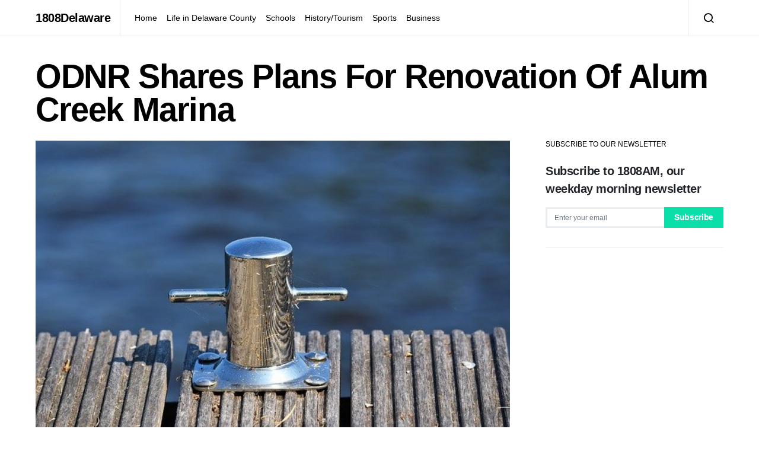

--- FILE ---
content_type: text/html; charset=UTF-8
request_url: https://1808delaware.com/life-in-delaware-county/odnr-shares-plans-for-renovation-of-alum-creek-marina/
body_size: 19382
content:
<!doctype html>
<html lang="en-US">
<head>
	<meta charset="UTF-8">
	<meta name="viewport" content="width=device-width, initial-scale=1">
	<link rel="profile" href="http://gmpg.org/xfn/11">

	<title>ODNR Shares Plans For Renovation Of Alum Creek Marina &#8211; 1808Delaware</title>
<meta name='robots' content='max-image-preview:large' />
	<style>img:is([sizes="auto" i], [sizes^="auto," i]) { contain-intrinsic-size: 3000px 1500px }</style>
	
<!-- Open Graph Meta Tags generated by MashShare 4.0.47 - https://mashshare.net -->
<meta property="og:type" content="article" /> 
<meta property="og:title" content="ODNR Shares Plans For Renovation Of Alum Creek Marina" />
<meta property="og:description" content="On Friday afternoon, the Ohio Department of Natural Resources (ODNR) shared plans for a multi-million-dollar project to improve the boating experience at Alum Creek State Park in a virtual open house.    “Construction on the marina at" />
<meta property="og:image" content="https://1808delaware.com/wp-content/uploads/2020/12/bollard-3418373_640.jpg" />
<meta property="og:url" content="https://1808delaware.com/life-in-delaware-county/odnr-shares-plans-for-renovation-of-alum-creek-marina/" />
<meta property="og:site_name" content="1808Delaware" />
<meta property="article:publisher" content="http://www.facebook.com/1808Delaware" />
<meta property="article:published_time" content="2020-12-12T00:03:26-05:00" />
<meta property="article:modified_time" content="2020-12-12T00:30:41-05:00" />
<meta property="og:updated_time" content="2020-12-12T00:30:41-05:00" />
<!-- Open Graph Meta Tags generated by MashShare 4.0.47 - https://www.mashshare.net -->
<!-- Twitter Card generated by MashShare 4.0.47 - https://www.mashshare.net -->
<meta name="twitter:card" content="summary_large_image">
<meta name="twitter:title" content="ODNR Shares Plans For Renovation Of Alum Creek Marina">
<meta name="twitter:description" content="On Friday afternoon, the Ohio Department of Natural Resources (ODNR) shared plans for a multi-million-dollar project to improve the boating experience at Alum Creek State Park in a virtual open house.    “Construction on the marina at">
<meta name="twitter:image" content="https://1808delaware.com/wp-content/uploads/2020/12/bollard-3418373_640.jpg">
<meta name="twitter:site" content="@1808Delaware">
<!-- Twitter Card generated by MashShare 4.0.47 - https://www.mashshare.net -->

<link rel='dns-prefetch' href='//fonts.googleapis.com' />
<link rel='dns-prefetch' href='//www.googletagmanager.com' />
<link href='https://fonts.gstatic.com' crossorigin rel='preconnect' />
<link rel="alternate" type="application/rss+xml" title="1808Delaware &raquo; Feed" href="https://1808delaware.com/feed/" />
<link rel="alternate" type="application/rss+xml" title="1808Delaware &raquo; Comments Feed" href="https://1808delaware.com/comments/feed/" />
<script>
window._wpemojiSettings = {"baseUrl":"https:\/\/s.w.org\/images\/core\/emoji\/16.0.1\/72x72\/","ext":".png","svgUrl":"https:\/\/s.w.org\/images\/core\/emoji\/16.0.1\/svg\/","svgExt":".svg","source":{"concatemoji":"https:\/\/1808delaware.com\/wp-includes\/js\/wp-emoji-release.min.js?ver=6.8.3"}};
/*! This file is auto-generated */
!function(s,n){var o,i,e;function c(e){try{var t={supportTests:e,timestamp:(new Date).valueOf()};sessionStorage.setItem(o,JSON.stringify(t))}catch(e){}}function p(e,t,n){e.clearRect(0,0,e.canvas.width,e.canvas.height),e.fillText(t,0,0);var t=new Uint32Array(e.getImageData(0,0,e.canvas.width,e.canvas.height).data),a=(e.clearRect(0,0,e.canvas.width,e.canvas.height),e.fillText(n,0,0),new Uint32Array(e.getImageData(0,0,e.canvas.width,e.canvas.height).data));return t.every(function(e,t){return e===a[t]})}function u(e,t){e.clearRect(0,0,e.canvas.width,e.canvas.height),e.fillText(t,0,0);for(var n=e.getImageData(16,16,1,1),a=0;a<n.data.length;a++)if(0!==n.data[a])return!1;return!0}function f(e,t,n,a){switch(t){case"flag":return n(e,"\ud83c\udff3\ufe0f\u200d\u26a7\ufe0f","\ud83c\udff3\ufe0f\u200b\u26a7\ufe0f")?!1:!n(e,"\ud83c\udde8\ud83c\uddf6","\ud83c\udde8\u200b\ud83c\uddf6")&&!n(e,"\ud83c\udff4\udb40\udc67\udb40\udc62\udb40\udc65\udb40\udc6e\udb40\udc67\udb40\udc7f","\ud83c\udff4\u200b\udb40\udc67\u200b\udb40\udc62\u200b\udb40\udc65\u200b\udb40\udc6e\u200b\udb40\udc67\u200b\udb40\udc7f");case"emoji":return!a(e,"\ud83e\udedf")}return!1}function g(e,t,n,a){var r="undefined"!=typeof WorkerGlobalScope&&self instanceof WorkerGlobalScope?new OffscreenCanvas(300,150):s.createElement("canvas"),o=r.getContext("2d",{willReadFrequently:!0}),i=(o.textBaseline="top",o.font="600 32px Arial",{});return e.forEach(function(e){i[e]=t(o,e,n,a)}),i}function t(e){var t=s.createElement("script");t.src=e,t.defer=!0,s.head.appendChild(t)}"undefined"!=typeof Promise&&(o="wpEmojiSettingsSupports",i=["flag","emoji"],n.supports={everything:!0,everythingExceptFlag:!0},e=new Promise(function(e){s.addEventListener("DOMContentLoaded",e,{once:!0})}),new Promise(function(t){var n=function(){try{var e=JSON.parse(sessionStorage.getItem(o));if("object"==typeof e&&"number"==typeof e.timestamp&&(new Date).valueOf()<e.timestamp+604800&&"object"==typeof e.supportTests)return e.supportTests}catch(e){}return null}();if(!n){if("undefined"!=typeof Worker&&"undefined"!=typeof OffscreenCanvas&&"undefined"!=typeof URL&&URL.createObjectURL&&"undefined"!=typeof Blob)try{var e="postMessage("+g.toString()+"("+[JSON.stringify(i),f.toString(),p.toString(),u.toString()].join(",")+"));",a=new Blob([e],{type:"text/javascript"}),r=new Worker(URL.createObjectURL(a),{name:"wpTestEmojiSupports"});return void(r.onmessage=function(e){c(n=e.data),r.terminate(),t(n)})}catch(e){}c(n=g(i,f,p,u))}t(n)}).then(function(e){for(var t in e)n.supports[t]=e[t],n.supports.everything=n.supports.everything&&n.supports[t],"flag"!==t&&(n.supports.everythingExceptFlag=n.supports.everythingExceptFlag&&n.supports[t]);n.supports.everythingExceptFlag=n.supports.everythingExceptFlag&&!n.supports.flag,n.DOMReady=!1,n.readyCallback=function(){n.DOMReady=!0}}).then(function(){return e}).then(function(){var e;n.supports.everything||(n.readyCallback(),(e=n.source||{}).concatemoji?t(e.concatemoji):e.wpemoji&&e.twemoji&&(t(e.twemoji),t(e.wpemoji)))}))}((window,document),window._wpemojiSettings);
</script>
<link rel='alternate stylesheet' id='powerkit-icons-css' href='https://1808delaware.com/wp-content/plugins/powerkit/assets/fonts/powerkit-icons.woff?ver=3.0.4' as='font' type='font/wof' crossorigin />
<link rel='stylesheet' id='powerkit-css' href='https://1808delaware.com/wp-content/plugins/powerkit/assets/css/powerkit.css?ver=3.0.4' media='all' />
<style id='wp-emoji-styles-inline-css'>

	img.wp-smiley, img.emoji {
		display: inline !important;
		border: none !important;
		box-shadow: none !important;
		height: 1em !important;
		width: 1em !important;
		margin: 0 0.07em !important;
		vertical-align: -0.1em !important;
		background: none !important;
		padding: 0 !important;
	}
</style>
<link rel='stylesheet' id='wp-block-library-css' href='https://1808delaware.com/wp-includes/css/dist/block-library/style.min.css?ver=6.8.3' media='all' />
<style id='classic-theme-styles-inline-css'>
/*! This file is auto-generated */
.wp-block-button__link{color:#fff;background-color:#32373c;border-radius:9999px;box-shadow:none;text-decoration:none;padding:calc(.667em + 2px) calc(1.333em + 2px);font-size:1.125em}.wp-block-file__button{background:#32373c;color:#fff;text-decoration:none}
</style>
<style id='aibud-content-generator-style-inline-css'>


</style>
<style id='feedzy-rss-feeds-loop-style-inline-css'>
.wp-block-feedzy-rss-feeds-loop{display:grid;gap:24px;grid-template-columns:repeat(1,1fr)}@media(min-width:782px){.wp-block-feedzy-rss-feeds-loop.feedzy-loop-columns-2,.wp-block-feedzy-rss-feeds-loop.feedzy-loop-columns-3,.wp-block-feedzy-rss-feeds-loop.feedzy-loop-columns-4,.wp-block-feedzy-rss-feeds-loop.feedzy-loop-columns-5{grid-template-columns:repeat(2,1fr)}}@media(min-width:960px){.wp-block-feedzy-rss-feeds-loop.feedzy-loop-columns-2{grid-template-columns:repeat(2,1fr)}.wp-block-feedzy-rss-feeds-loop.feedzy-loop-columns-3{grid-template-columns:repeat(3,1fr)}.wp-block-feedzy-rss-feeds-loop.feedzy-loop-columns-4{grid-template-columns:repeat(4,1fr)}.wp-block-feedzy-rss-feeds-loop.feedzy-loop-columns-5{grid-template-columns:repeat(5,1fr)}}.wp-block-feedzy-rss-feeds-loop .wp-block-image.is-style-rounded img{border-radius:9999px}.wp-block-feedzy-rss-feeds-loop .wp-block-image:has(:is(img:not([src]),img[src=""])){display:none}

</style>
<style id='pdfemb-pdf-embedder-viewer-style-inline-css'>
.wp-block-pdfemb-pdf-embedder-viewer{max-width:none}

</style>
<style id='global-styles-inline-css'>
:root{--wp--preset--aspect-ratio--square: 1;--wp--preset--aspect-ratio--4-3: 4/3;--wp--preset--aspect-ratio--3-4: 3/4;--wp--preset--aspect-ratio--3-2: 3/2;--wp--preset--aspect-ratio--2-3: 2/3;--wp--preset--aspect-ratio--16-9: 16/9;--wp--preset--aspect-ratio--9-16: 9/16;--wp--preset--color--black: #000000;--wp--preset--color--cyan-bluish-gray: #abb8c3;--wp--preset--color--white: #ffffff;--wp--preset--color--pale-pink: #f78da7;--wp--preset--color--vivid-red: #cf2e2e;--wp--preset--color--luminous-vivid-orange: #ff6900;--wp--preset--color--luminous-vivid-amber: #fcb900;--wp--preset--color--light-green-cyan: #7bdcb5;--wp--preset--color--vivid-green-cyan: #00d084;--wp--preset--color--pale-cyan-blue: #8ed1fc;--wp--preset--color--vivid-cyan-blue: #0693e3;--wp--preset--color--vivid-purple: #9b51e0;--wp--preset--gradient--vivid-cyan-blue-to-vivid-purple: linear-gradient(135deg,rgba(6,147,227,1) 0%,rgb(155,81,224) 100%);--wp--preset--gradient--light-green-cyan-to-vivid-green-cyan: linear-gradient(135deg,rgb(122,220,180) 0%,rgb(0,208,130) 100%);--wp--preset--gradient--luminous-vivid-amber-to-luminous-vivid-orange: linear-gradient(135deg,rgba(252,185,0,1) 0%,rgba(255,105,0,1) 100%);--wp--preset--gradient--luminous-vivid-orange-to-vivid-red: linear-gradient(135deg,rgba(255,105,0,1) 0%,rgb(207,46,46) 100%);--wp--preset--gradient--very-light-gray-to-cyan-bluish-gray: linear-gradient(135deg,rgb(238,238,238) 0%,rgb(169,184,195) 100%);--wp--preset--gradient--cool-to-warm-spectrum: linear-gradient(135deg,rgb(74,234,220) 0%,rgb(151,120,209) 20%,rgb(207,42,186) 40%,rgb(238,44,130) 60%,rgb(251,105,98) 80%,rgb(254,248,76) 100%);--wp--preset--gradient--blush-light-purple: linear-gradient(135deg,rgb(255,206,236) 0%,rgb(152,150,240) 100%);--wp--preset--gradient--blush-bordeaux: linear-gradient(135deg,rgb(254,205,165) 0%,rgb(254,45,45) 50%,rgb(107,0,62) 100%);--wp--preset--gradient--luminous-dusk: linear-gradient(135deg,rgb(255,203,112) 0%,rgb(199,81,192) 50%,rgb(65,88,208) 100%);--wp--preset--gradient--pale-ocean: linear-gradient(135deg,rgb(255,245,203) 0%,rgb(182,227,212) 50%,rgb(51,167,181) 100%);--wp--preset--gradient--electric-grass: linear-gradient(135deg,rgb(202,248,128) 0%,rgb(113,206,126) 100%);--wp--preset--gradient--midnight: linear-gradient(135deg,rgb(2,3,129) 0%,rgb(40,116,252) 100%);--wp--preset--font-size--small: 13px;--wp--preset--font-size--medium: 20px;--wp--preset--font-size--large: 36px;--wp--preset--font-size--x-large: 42px;--wp--preset--font-family--lato: Lato;--wp--preset--spacing--20: 0.44rem;--wp--preset--spacing--30: 0.67rem;--wp--preset--spacing--40: 1rem;--wp--preset--spacing--50: 1.5rem;--wp--preset--spacing--60: 2.25rem;--wp--preset--spacing--70: 3.38rem;--wp--preset--spacing--80: 5.06rem;--wp--preset--shadow--natural: 6px 6px 9px rgba(0, 0, 0, 0.2);--wp--preset--shadow--deep: 12px 12px 50px rgba(0, 0, 0, 0.4);--wp--preset--shadow--sharp: 6px 6px 0px rgba(0, 0, 0, 0.2);--wp--preset--shadow--outlined: 6px 6px 0px -3px rgba(255, 255, 255, 1), 6px 6px rgba(0, 0, 0, 1);--wp--preset--shadow--crisp: 6px 6px 0px rgba(0, 0, 0, 1);}:where(.is-layout-flex){gap: 0.5em;}:where(.is-layout-grid){gap: 0.5em;}body .is-layout-flex{display: flex;}.is-layout-flex{flex-wrap: wrap;align-items: center;}.is-layout-flex > :is(*, div){margin: 0;}body .is-layout-grid{display: grid;}.is-layout-grid > :is(*, div){margin: 0;}:where(.wp-block-columns.is-layout-flex){gap: 2em;}:where(.wp-block-columns.is-layout-grid){gap: 2em;}:where(.wp-block-post-template.is-layout-flex){gap: 1.25em;}:where(.wp-block-post-template.is-layout-grid){gap: 1.25em;}.has-black-color{color: var(--wp--preset--color--black) !important;}.has-cyan-bluish-gray-color{color: var(--wp--preset--color--cyan-bluish-gray) !important;}.has-white-color{color: var(--wp--preset--color--white) !important;}.has-pale-pink-color{color: var(--wp--preset--color--pale-pink) !important;}.has-vivid-red-color{color: var(--wp--preset--color--vivid-red) !important;}.has-luminous-vivid-orange-color{color: var(--wp--preset--color--luminous-vivid-orange) !important;}.has-luminous-vivid-amber-color{color: var(--wp--preset--color--luminous-vivid-amber) !important;}.has-light-green-cyan-color{color: var(--wp--preset--color--light-green-cyan) !important;}.has-vivid-green-cyan-color{color: var(--wp--preset--color--vivid-green-cyan) !important;}.has-pale-cyan-blue-color{color: var(--wp--preset--color--pale-cyan-blue) !important;}.has-vivid-cyan-blue-color{color: var(--wp--preset--color--vivid-cyan-blue) !important;}.has-vivid-purple-color{color: var(--wp--preset--color--vivid-purple) !important;}.has-black-background-color{background-color: var(--wp--preset--color--black) !important;}.has-cyan-bluish-gray-background-color{background-color: var(--wp--preset--color--cyan-bluish-gray) !important;}.has-white-background-color{background-color: var(--wp--preset--color--white) !important;}.has-pale-pink-background-color{background-color: var(--wp--preset--color--pale-pink) !important;}.has-vivid-red-background-color{background-color: var(--wp--preset--color--vivid-red) !important;}.has-luminous-vivid-orange-background-color{background-color: var(--wp--preset--color--luminous-vivid-orange) !important;}.has-luminous-vivid-amber-background-color{background-color: var(--wp--preset--color--luminous-vivid-amber) !important;}.has-light-green-cyan-background-color{background-color: var(--wp--preset--color--light-green-cyan) !important;}.has-vivid-green-cyan-background-color{background-color: var(--wp--preset--color--vivid-green-cyan) !important;}.has-pale-cyan-blue-background-color{background-color: var(--wp--preset--color--pale-cyan-blue) !important;}.has-vivid-cyan-blue-background-color{background-color: var(--wp--preset--color--vivid-cyan-blue) !important;}.has-vivid-purple-background-color{background-color: var(--wp--preset--color--vivid-purple) !important;}.has-black-border-color{border-color: var(--wp--preset--color--black) !important;}.has-cyan-bluish-gray-border-color{border-color: var(--wp--preset--color--cyan-bluish-gray) !important;}.has-white-border-color{border-color: var(--wp--preset--color--white) !important;}.has-pale-pink-border-color{border-color: var(--wp--preset--color--pale-pink) !important;}.has-vivid-red-border-color{border-color: var(--wp--preset--color--vivid-red) !important;}.has-luminous-vivid-orange-border-color{border-color: var(--wp--preset--color--luminous-vivid-orange) !important;}.has-luminous-vivid-amber-border-color{border-color: var(--wp--preset--color--luminous-vivid-amber) !important;}.has-light-green-cyan-border-color{border-color: var(--wp--preset--color--light-green-cyan) !important;}.has-vivid-green-cyan-border-color{border-color: var(--wp--preset--color--vivid-green-cyan) !important;}.has-pale-cyan-blue-border-color{border-color: var(--wp--preset--color--pale-cyan-blue) !important;}.has-vivid-cyan-blue-border-color{border-color: var(--wp--preset--color--vivid-cyan-blue) !important;}.has-vivid-purple-border-color{border-color: var(--wp--preset--color--vivid-purple) !important;}.has-vivid-cyan-blue-to-vivid-purple-gradient-background{background: var(--wp--preset--gradient--vivid-cyan-blue-to-vivid-purple) !important;}.has-light-green-cyan-to-vivid-green-cyan-gradient-background{background: var(--wp--preset--gradient--light-green-cyan-to-vivid-green-cyan) !important;}.has-luminous-vivid-amber-to-luminous-vivid-orange-gradient-background{background: var(--wp--preset--gradient--luminous-vivid-amber-to-luminous-vivid-orange) !important;}.has-luminous-vivid-orange-to-vivid-red-gradient-background{background: var(--wp--preset--gradient--luminous-vivid-orange-to-vivid-red) !important;}.has-very-light-gray-to-cyan-bluish-gray-gradient-background{background: var(--wp--preset--gradient--very-light-gray-to-cyan-bluish-gray) !important;}.has-cool-to-warm-spectrum-gradient-background{background: var(--wp--preset--gradient--cool-to-warm-spectrum) !important;}.has-blush-light-purple-gradient-background{background: var(--wp--preset--gradient--blush-light-purple) !important;}.has-blush-bordeaux-gradient-background{background: var(--wp--preset--gradient--blush-bordeaux) !important;}.has-luminous-dusk-gradient-background{background: var(--wp--preset--gradient--luminous-dusk) !important;}.has-pale-ocean-gradient-background{background: var(--wp--preset--gradient--pale-ocean) !important;}.has-electric-grass-gradient-background{background: var(--wp--preset--gradient--electric-grass) !important;}.has-midnight-gradient-background{background: var(--wp--preset--gradient--midnight) !important;}.has-small-font-size{font-size: var(--wp--preset--font-size--small) !important;}.has-medium-font-size{font-size: var(--wp--preset--font-size--medium) !important;}.has-large-font-size{font-size: var(--wp--preset--font-size--large) !important;}.has-x-large-font-size{font-size: var(--wp--preset--font-size--x-large) !important;}.has-lato-font-family{font-family: var(--wp--preset--font-family--lato) !important;}
:where(.wp-block-post-template.is-layout-flex){gap: 1.25em;}:where(.wp-block-post-template.is-layout-grid){gap: 1.25em;}
:where(.wp-block-columns.is-layout-flex){gap: 2em;}:where(.wp-block-columns.is-layout-grid){gap: 2em;}
:root :where(.wp-block-pullquote){font-size: 1.5em;line-height: 1.6;}
</style>
<link rel='stylesheet' id='awesome-weather-css' href='https://1808delaware.com/wp-content/plugins/awesome-weather/awesome-weather.css?ver=6.8.3' media='all' />
<style id='awesome-weather-inline-css'>
.awesome-weather-wrap { font-family: 'Open Sans', sans-serif; font-weight: 400; font-size: 14px; line-height: 14px; }
</style>
<link rel='stylesheet' id='opensans-googlefont-css' href='//fonts.googleapis.com/css?family=Open+Sans%3A400&#038;ver=6.8.3' media='all' />
<link rel='stylesheet' id='mashsb-styles-css' href='https://1808delaware.com/wp-content/plugins/mashsharer/assets/css/mashsb.min.css?ver=4.0.47' media='all' />
<style id='mashsb-styles-inline-css'>
.mashsb-count {color:#cccccc;}@media only screen and (min-width:568px){.mashsb-buttons a {min-width: 177px;}}
</style>
<link rel='stylesheet' id='powerkit-author-box-css' href='https://1808delaware.com/wp-content/plugins/powerkit/modules/author-box/public/css/public-powerkit-author-box.css?ver=3.0.4' media='all' />
<link rel='stylesheet' id='powerkit-basic-elements-css' href='https://1808delaware.com/wp-content/plugins/powerkit/modules/basic-elements/public/css/public-powerkit-basic-elements.css?ver=3.0.4' media='screen' />
<link rel='stylesheet' id='powerkit-coming-soon-css' href='https://1808delaware.com/wp-content/plugins/powerkit/modules/coming-soon/public/css/public-powerkit-coming-soon.css?ver=3.0.4' media='all' />
<link rel='stylesheet' id='powerkit-content-formatting-css' href='https://1808delaware.com/wp-content/plugins/powerkit/modules/content-formatting/public/css/public-powerkit-content-formatting.css?ver=3.0.4' media='all' />
<link rel='stylesheet' id='powerkit-сontributors-css' href='https://1808delaware.com/wp-content/plugins/powerkit/modules/contributors/public/css/public-powerkit-contributors.css?ver=3.0.4' media='all' />
<link rel='stylesheet' id='powerkit-facebook-css' href='https://1808delaware.com/wp-content/plugins/powerkit/modules/facebook/public/css/public-powerkit-facebook.css?ver=3.0.4' media='all' />
<link rel='stylesheet' id='powerkit-featured-categories-css' href='https://1808delaware.com/wp-content/plugins/powerkit/modules/featured-categories/public/css/public-powerkit-featured-categories.css?ver=3.0.4' media='all' />
<link rel='stylesheet' id='powerkit-inline-posts-css' href='https://1808delaware.com/wp-content/plugins/powerkit/modules/inline-posts/public/css/public-powerkit-inline-posts.css?ver=3.0.4' media='all' />
<link rel='stylesheet' id='powerkit-instagram-css' href='https://1808delaware.com/wp-content/plugins/powerkit/modules/instagram/public/css/public-powerkit-instagram.css?ver=3.0.4' media='all' />
<link rel='stylesheet' id='powerkit-justified-gallery-css' href='https://1808delaware.com/wp-content/plugins/powerkit/modules/justified-gallery/public/css/public-powerkit-justified-gallery.css?ver=3.0.4' media='all' />
<link rel='stylesheet' id='glightbox-css' href='https://1808delaware.com/wp-content/plugins/powerkit/modules/lightbox/public/css/glightbox.min.css?ver=3.0.4' media='all' />
<link rel='stylesheet' id='powerkit-lightbox-css' href='https://1808delaware.com/wp-content/plugins/powerkit/modules/lightbox/public/css/public-powerkit-lightbox.css?ver=3.0.4' media='all' />
<link rel='stylesheet' id='powerkit-opt-in-forms-css' href='https://1808delaware.com/wp-content/plugins/powerkit/modules/opt-in-forms/public/css/public-powerkit-opt-in-forms.css?ver=3.0.4' media='all' />
<link rel='stylesheet' id='powerkit-pinterest-css' href='https://1808delaware.com/wp-content/plugins/powerkit/modules/pinterest/public/css/public-powerkit-pinterest.css?ver=3.0.4' media='all' />
<link rel='stylesheet' id='powerkit-scroll-to-top-css' href='https://1808delaware.com/wp-content/plugins/powerkit/modules/scroll-to-top/public/css/public-powerkit-scroll-to-top.css?ver=3.0.4' media='all' />
<link rel='stylesheet' id='powerkit-share-buttons-css' href='https://1808delaware.com/wp-content/plugins/powerkit/modules/share-buttons/public/css/public-powerkit-share-buttons.css?ver=3.0.4' media='all' />
<link rel='stylesheet' id='powerkit-slider-gallery-css' href='https://1808delaware.com/wp-content/plugins/powerkit/modules/slider-gallery/public/css/public-powerkit-slider-gallery.css?ver=3.0.4' media='all' />
<link rel='stylesheet' id='powerkit-social-links-css' href='https://1808delaware.com/wp-content/plugins/powerkit/modules/social-links/public/css/public-powerkit-social-links.css?ver=3.0.4' media='all' />
<link rel='stylesheet' id='powerkit-table-of-contents-css' href='https://1808delaware.com/wp-content/plugins/powerkit/modules/table-of-contents/public/css/public-powerkit-table-of-contents.css?ver=3.0.4' media='all' />
<link rel='stylesheet' id='powerkit-twitter-css' href='https://1808delaware.com/wp-content/plugins/powerkit/modules/twitter/public/css/public-powerkit-twitter.css?ver=3.0.4' media='all' />
<link rel='stylesheet' id='powerkit-widget-about-css' href='https://1808delaware.com/wp-content/plugins/powerkit/modules/widget-about/public/css/public-powerkit-widget-about.css?ver=3.0.4' media='all' />
<link rel='stylesheet' id='simple-banner-style-css' href='https://1808delaware.com/wp-content/plugins/simple-banner/simple-banner.css?ver=3.2.0' media='all' />
<link rel='stylesheet' id='mc4wp-form-themes-css' href='https://1808delaware.com/wp-content/plugins/mailchimp-for-wp/assets/css/form-themes.css?ver=4.10.9' media='all' />
<link rel='stylesheet' id='wp-components-css' href='https://1808delaware.com/wp-includes/css/dist/components/style.min.css?ver=6.8.3' media='all' />
<link rel='stylesheet' id='godaddy-styles-css' href='https://1808delaware.com/wp-content/mu-plugins/vendor/wpex/godaddy-launch/includes/Dependencies/GoDaddy/Styles/build/latest.css?ver=2.0.2' media='all' />
<link rel='stylesheet' id='csco-styles-css' href='https://1808delaware.com/wp-content/themes/spotlight/style.css?ver=1761676158' media='all' />
<link rel='stylesheet' id='latest-posts-style-css' href='https://1808delaware.com/wp-content/plugins/latest-posts/assets/css/style.css?ver=1.4.4' media='all' />
<link rel='stylesheet' id='searchwp-forms-css' href='https://1808delaware.com/wp-content/plugins/searchwp-live-ajax-search/assets/styles/frontend/search-forms.min.css?ver=1.8.7' media='all' />
<link rel='stylesheet' id='searchwp-live-search-css' href='https://1808delaware.com/wp-content/plugins/searchwp-live-ajax-search/assets/styles/style.min.css?ver=1.8.7' media='all' />
<style id='searchwp-live-search-inline-css'>
.searchwp-live-search-result .searchwp-live-search-result--title a {
  font-size: 16px;
}
.searchwp-live-search-result .searchwp-live-search-result--price {
  font-size: 14px;
}
.searchwp-live-search-result .searchwp-live-search-result--add-to-cart .button {
  font-size: 14px;
}

</style>
<script id="jquery-core-js-extra">
var pp = {"ajax_url":"https:\/\/1808delaware.com\/wp-admin\/admin-ajax.php"};
</script>
<script src="https://1808delaware.com/wp-includes/js/jquery/jquery.min.js?ver=3.7.1" id="jquery-core-js"></script>
<script src="https://1808delaware.com/wp-includes/js/jquery/jquery-migrate.min.js?ver=3.4.1" id="jquery-migrate-js"></script>
<script id="mashsb-js-extra">
var mashsb = {"shares":"0","round_shares":"1","animate_shares":"0","dynamic_buttons":"0","share_url":"https:\/\/1808delaware.com\/life-in-delaware-county\/odnr-shares-plans-for-renovation-of-alum-creek-marina\/","title":"ODNR+Shares+Plans+For+Renovation+Of+Alum+Creek+Marina","image":"https:\/\/1808delaware.com\/wp-content\/uploads\/2020\/12\/bollard-3418373_640.jpg","desc":"On Friday afternoon, the Ohio Department of Natural Resources (ODNR) shared plans for a multi-million-dollar project to improve the boating experience at Alum Creek State Park in a virtual open house.\r\n\r\n\u201cConstruction on the marina at \u2026","hashtag":"1808Delaware","subscribe":"content","subscribe_url":"","activestatus":"1","singular":"1","twitter_popup":"1","refresh":"0","nonce":"7e70ecc2ca","postid":"10238","servertime":"1768761375","ajaxurl":"https:\/\/1808delaware.com\/wp-admin\/admin-ajax.php"};
</script>
<script src="https://1808delaware.com/wp-content/plugins/mashsharer/assets/js/mashsb.min.js?ver=4.0.47" id="mashsb-js"></script>
<script id="simple-banner-script-js-before">
const simpleBannerScriptParams = {"pro_version_enabled":"","debug_mode":"","id":10238,"version":"3.2.0","banner_params":[{"hide_simple_banner":"yes","simple_banner_prepend_element":"body","simple_banner_position":"","header_margin":"","header_padding":"","wp_body_open_enabled":"","wp_body_open":true,"simple_banner_z_index":"","simple_banner_text":"<strong>Become a Newsroom Partner today! For info, click <a href=\"https:\/\/1808delaware.com\/become-a-partner\/\">here<\/a>.<\/strong>","disabled_on_current_page":false,"disabled_pages_array":[],"is_current_page_a_post":true,"disabled_on_posts":"","simple_banner_disabled_page_paths":"","simple_banner_font_size":"20px","simple_banner_color":"#21515a","simple_banner_text_color":"","simple_banner_link_color":"#f6ff7a","simple_banner_close_color":"","simple_banner_custom_css":"","simple_banner_scrolling_custom_css":"","simple_banner_text_custom_css":"","simple_banner_button_css":"","site_custom_css":"","keep_site_custom_css":"","site_custom_js":"","keep_site_custom_js":"","close_button_enabled":"","close_button_expiration":"","close_button_cookie_set":false,"current_date":{"date":"2026-01-18 18:36:15.624314","timezone_type":3,"timezone":"UTC"},"start_date":{"date":"2026-01-18 18:36:15.624323","timezone_type":3,"timezone":"UTC"},"end_date":{"date":"2026-01-18 18:36:15.624330","timezone_type":3,"timezone":"UTC"},"simple_banner_start_after_date":"","simple_banner_remove_after_date":"","simple_banner_insert_inside_element":""}]}
</script>
<script src="https://1808delaware.com/wp-content/plugins/simple-banner/simple-banner.js?ver=3.2.0" id="simple-banner-script-js"></script>
<link rel="https://api.w.org/" href="https://1808delaware.com/wp-json/" /><link rel="alternate" title="JSON" type="application/json" href="https://1808delaware.com/wp-json/wp/v2/posts/10238" /><link rel="EditURI" type="application/rsd+xml" title="RSD" href="https://1808delaware.com/xmlrpc.php?rsd" />
<meta name="generator" content="WordPress 6.8.3" />
<link rel="canonical" href="https://1808delaware.com/life-in-delaware-county/odnr-shares-plans-for-renovation-of-alum-creek-marina/" />
<link rel='shortlink' href='https://1808delaware.com/?p=10238' />
<link rel="alternate" title="oEmbed (JSON)" type="application/json+oembed" href="https://1808delaware.com/wp-json/oembed/1.0/embed?url=https%3A%2F%2F1808delaware.com%2Flife-in-delaware-county%2Fodnr-shares-plans-for-renovation-of-alum-creek-marina%2F" />
<link rel="alternate" title="oEmbed (XML)" type="text/xml+oembed" href="https://1808delaware.com/wp-json/oembed/1.0/embed?url=https%3A%2F%2F1808delaware.com%2Flife-in-delaware-county%2Fodnr-shares-plans-for-renovation-of-alum-creek-marina%2F&#038;format=xml" />
<style type="text/css">
.feedzy-rss-link-icon:after {
	content: url("https://1808delaware.com/wp-content/plugins/feedzy-rss-feeds/img/external-link.png");
	margin-left: 3px;
}
</style>
		<meta name="generator" content="Site Kit by Google 1.164.0" /><!-- Google tag (gtag.js) -->
<script async src="https://www.googletagmanager.com/gtag/js?id=G-TYPRJFRC1R"></script>
<script>
  window.dataLayer = window.dataLayer || [];
  function gtag(){dataLayer.push(arguments);}
  gtag('js', new Date());
  gtag('config', 'G-TYPRJFRC1R');
</script><style id="simple-banner-hide" type="text/css">.simple-banner{display:none;}</style><style id="simple-banner-font-size" type="text/css">.simple-banner .simple-banner-text{font-size:20px;}</style><style id="simple-banner-background-color" type="text/css">.simple-banner{background:#21515a;}</style><style id="simple-banner-text-color" type="text/css">.simple-banner .simple-banner-text{color: #ffffff;}</style><style id="simple-banner-link-color" type="text/css">.simple-banner .simple-banner-text a{color:#f6ff7a;}</style><style id="simple-banner-z-index" type="text/css">.simple-banner{z-index: 99999;}</style><style id="simple-banner-site-custom-css-dummy" type="text/css"></style><script id="simple-banner-site-custom-js-dummy" type="text/javascript"></script>
<!-- Twitter Cards Meta - V 2.5.4 -->
<meta name="twitter:card" content="summary" />
<meta name="twitter:site" content="@1808Delaware" />
<meta name="twitter:creator" content="@1808Delaware" />
<meta name="twitter:url" content="https://1808delaware.com/life-in-delaware-county/odnr-shares-plans-for-renovation-of-alum-creek-marina/" />
<meta name="twitter:title" content="ODNR Shares Plans For Renovation Of Alum Creek Marina" />
<meta name="twitter:description" content="On Friday afternoon, the Ohio Department of Natural Resources (ODNR) shared plans&hellip;" />
<meta name="twitter:image" content="https://1808delaware.com/wp-content/uploads/2020/12/bollard-3418373_640.jpg" />
<!-- Twitter Cards Meta By WPDeveloper.net -->

<meta name="generator" content="Elementor 3.18.2; features: e_dom_optimization, e_optimized_assets_loading, additional_custom_breakpoints, block_editor_assets_optimize, e_image_loading_optimization; settings: css_print_method-external, google_font-enabled, font_display-auto">
		<style id="wp-custom-css">
			b, strong {
    font-weight: normal;
}		</style>
		<style id="kirki-inline-styles">a:hover, .entry-content a, .must-log-in a, blockquote:before, .cs-bg-dark .footer-title, .cs-bg-dark .pk-social-links-scheme-bold:not(.pk-social-links-scheme-light-rounded) .pk-social-links-link .pk-social-links-icon{color:#0ADEA9;}.wp-block-button .wp-block-button__link:not(.has-background), button, .button, input[type="button"], input[type="reset"], input[type="submit"], .cs-bg-dark .pk-social-links-scheme-light-rounded .pk-social-links-link:hover .pk-social-links-icon, article .cs-overlay .post-categories a:hover, .post-format-icon > a:hover, .cs-list-articles > li > a:hover:before, .pk-bg-primary, .pk-button-primary, .pk-badge-primary, h2.pk-heading-numbered:before, .pk-post-item .pk-post-thumbnail a:hover .pk-post-number, .post-comments-show button{background-color:#0ADEA9;}.pk-bg-overlay, .pk-zoom-icon-popup:after{background-color:rgba(0,0,0,0.25);}.navbar-primary, .header-default .offcanvas-header{background-color:#ffffff;}.navbar-nav .sub-menu, .navbar-nav .cs-mega-menu-has-categories .cs-mm-categories, .navbar-primary .navbar-dropdown-container{background-color:#0a0a0a;}.navbar-nav > li.menu-item-has-children > .sub-menu:after, .navbar-primary .navbar-dropdown-container:after{border-bottom-color:#0a0a0a;}.site-footer{background-color:#ffffff;}body{font-family:-apple-system, BlinkMacSystemFont, "Segoe UI", Roboto, Oxygen-Sans, Ubuntu, Cantarell, "Helvetica Neue", sans-serif;font-size:1rem;font-weight:400;letter-spacing:0px;}.cs-font-primary, button, .button, input[type="button"], input[type="reset"], input[type="submit"], .no-comments, .text-action, .cs-link-more, .share-total, .nav-links, .comment-reply-link, .post-tags a, .post-sidebar-tags a, .tagcloud a, .read-more, .navigation.pagination .nav-links > span, .navigation.pagination .nav-links > a, .pk-font-primary, .navbar-dropdown-btn-follow{font-family:-apple-system, BlinkMacSystemFont, "Segoe UI", Roboto, Oxygen-Sans, Ubuntu, Cantarell, "Helvetica Neue", sans-serif;font-size:0.875rem;font-weight:700;letter-spacing:-0.025em;text-transform:none;}label, .cs-font-secondary, .post-meta, .archive-count, .page-subtitle, .site-description, figcaption, .wp-block-image figcaption, .wp-block-audio figcaption, .wp-block-embed figcaption, .wp-block-pullquote cite, .wp-block-pullquote footer, .wp-block-pullquote .wp-block-pullquote__citation, .wp-block-quote cite, .post-format-icon, .comment-metadata, .says, .logged-in-as, .must-log-in, .wp-caption-text, .widget_rss ul li .rss-date, blockquote cite, div[class*="meta-"], span[class*="meta-"], small, .post-sidebar-shares .total-shares, .cs-breadcrumbs, .cs-homepage-category-count, .pk-font-secondary{font-family:-apple-system, BlinkMacSystemFont, "Segoe UI", Roboto, Oxygen-Sans, Ubuntu, Cantarell, "Helvetica Neue", sans-serif;font-size:0.75rem;font-weight:400;letter-spacing:0px;text-transform:none;}.entry-content{font-family:inherit;font-size:inherit;font-weight:inherit;letter-spacing:inherit;}h1, h2, h3, h4, h5, h6, .h1, .h2, .h3, .h4, .h5, .h6, .site-title, .comment-author .fn, blockquote, .wp-block-quote, .wp-block-cover .wp-block-cover-image-text, .wp-block-cover .wp-block-cover-text, .wp-block-cover h2, .wp-block-cover-image .wp-block-cover-image-text, .wp-block-cover-image .wp-block-cover-text, .wp-block-cover-image h2, .wp-block-pullquote p, p.has-drop-cap:not(:focus):first-letter, .pk-font-heading, .post-sidebar-date .reader-text{font-family:-apple-system, BlinkMacSystemFont, "Segoe UI", Roboto, Oxygen-Sans, Ubuntu, Cantarell, "Helvetica Neue", sans-serif;font-weight:700;letter-spacing:-0.025em;text-transform:none;}.title-block, .pk-font-block{font-family:-apple-system, BlinkMacSystemFont, "Segoe UI", Roboto, Oxygen-Sans, Ubuntu, Cantarell, "Helvetica Neue", sans-serif;font-size:0.75rem;font-weight:400;letter-spacing:0px;text-transform:uppercase;color:#000000;}.navbar-nav > li > a, .cs-mega-menu-child > a, .widget_archive li, .widget_categories li, .widget_meta li a, .widget_nav_menu .menu > li > a, .widget_pages .page_item a{font-family:-apple-system, BlinkMacSystemFont, "Segoe UI", Roboto, Oxygen-Sans, Ubuntu, Cantarell, "Helvetica Neue", sans-serif;font-size:0.875rem;font-weight:400;letter-spacing:0px;text-transform:none;}.navbar-nav .sub-menu > li > a, .widget_categories .children li a, .widget_nav_menu .sub-menu > li > a{font-family:-apple-system, BlinkMacSystemFont, "Segoe UI", Roboto, Oxygen-Sans, Ubuntu, Cantarell, "Helvetica Neue", sans-serif;font-size:0.875rem;font-weight:400;letter-spacing:0px;text-transform:none;}</style>	<!-- Fonts Plugin CSS - https://fontsplugin.com/ -->
	<style>
		/* Cached: January 18, 2026 at 5:39pm */
/* latin-ext */
@font-face {
  font-family: 'Lato';
  font-style: italic;
  font-weight: 100;
  font-display: swap;
  src: url(https://fonts.gstatic.com/s/lato/v25/S6u-w4BMUTPHjxsIPx-mPCLQ7A.woff2) format('woff2');
  unicode-range: U+0100-02BA, U+02BD-02C5, U+02C7-02CC, U+02CE-02D7, U+02DD-02FF, U+0304, U+0308, U+0329, U+1D00-1DBF, U+1E00-1E9F, U+1EF2-1EFF, U+2020, U+20A0-20AB, U+20AD-20C0, U+2113, U+2C60-2C7F, U+A720-A7FF;
}
/* latin */
@font-face {
  font-family: 'Lato';
  font-style: italic;
  font-weight: 100;
  font-display: swap;
  src: url(https://fonts.gstatic.com/s/lato/v25/S6u-w4BMUTPHjxsIPx-oPCI.woff2) format('woff2');
  unicode-range: U+0000-00FF, U+0131, U+0152-0153, U+02BB-02BC, U+02C6, U+02DA, U+02DC, U+0304, U+0308, U+0329, U+2000-206F, U+20AC, U+2122, U+2191, U+2193, U+2212, U+2215, U+FEFF, U+FFFD;
}
/* latin-ext */
@font-face {
  font-family: 'Lato';
  font-style: italic;
  font-weight: 300;
  font-display: swap;
  src: url(https://fonts.gstatic.com/s/lato/v25/S6u_w4BMUTPHjxsI9w2_FQft1dw.woff2) format('woff2');
  unicode-range: U+0100-02BA, U+02BD-02C5, U+02C7-02CC, U+02CE-02D7, U+02DD-02FF, U+0304, U+0308, U+0329, U+1D00-1DBF, U+1E00-1E9F, U+1EF2-1EFF, U+2020, U+20A0-20AB, U+20AD-20C0, U+2113, U+2C60-2C7F, U+A720-A7FF;
}
/* latin */
@font-face {
  font-family: 'Lato';
  font-style: italic;
  font-weight: 300;
  font-display: swap;
  src: url(https://fonts.gstatic.com/s/lato/v25/S6u_w4BMUTPHjxsI9w2_Gwft.woff2) format('woff2');
  unicode-range: U+0000-00FF, U+0131, U+0152-0153, U+02BB-02BC, U+02C6, U+02DA, U+02DC, U+0304, U+0308, U+0329, U+2000-206F, U+20AC, U+2122, U+2191, U+2193, U+2212, U+2215, U+FEFF, U+FFFD;
}
/* latin-ext */
@font-face {
  font-family: 'Lato';
  font-style: italic;
  font-weight: 400;
  font-display: swap;
  src: url(https://fonts.gstatic.com/s/lato/v25/S6u8w4BMUTPHjxsAUi-qJCY.woff2) format('woff2');
  unicode-range: U+0100-02BA, U+02BD-02C5, U+02C7-02CC, U+02CE-02D7, U+02DD-02FF, U+0304, U+0308, U+0329, U+1D00-1DBF, U+1E00-1E9F, U+1EF2-1EFF, U+2020, U+20A0-20AB, U+20AD-20C0, U+2113, U+2C60-2C7F, U+A720-A7FF;
}
/* latin */
@font-face {
  font-family: 'Lato';
  font-style: italic;
  font-weight: 400;
  font-display: swap;
  src: url(https://fonts.gstatic.com/s/lato/v25/S6u8w4BMUTPHjxsAXC-q.woff2) format('woff2');
  unicode-range: U+0000-00FF, U+0131, U+0152-0153, U+02BB-02BC, U+02C6, U+02DA, U+02DC, U+0304, U+0308, U+0329, U+2000-206F, U+20AC, U+2122, U+2191, U+2193, U+2212, U+2215, U+FEFF, U+FFFD;
}
/* latin-ext */
@font-face {
  font-family: 'Lato';
  font-style: italic;
  font-weight: 700;
  font-display: swap;
  src: url(https://fonts.gstatic.com/s/lato/v25/S6u_w4BMUTPHjxsI5wq_FQft1dw.woff2) format('woff2');
  unicode-range: U+0100-02BA, U+02BD-02C5, U+02C7-02CC, U+02CE-02D7, U+02DD-02FF, U+0304, U+0308, U+0329, U+1D00-1DBF, U+1E00-1E9F, U+1EF2-1EFF, U+2020, U+20A0-20AB, U+20AD-20C0, U+2113, U+2C60-2C7F, U+A720-A7FF;
}
/* latin */
@font-face {
  font-family: 'Lato';
  font-style: italic;
  font-weight: 700;
  font-display: swap;
  src: url(https://fonts.gstatic.com/s/lato/v25/S6u_w4BMUTPHjxsI5wq_Gwft.woff2) format('woff2');
  unicode-range: U+0000-00FF, U+0131, U+0152-0153, U+02BB-02BC, U+02C6, U+02DA, U+02DC, U+0304, U+0308, U+0329, U+2000-206F, U+20AC, U+2122, U+2191, U+2193, U+2212, U+2215, U+FEFF, U+FFFD;
}
/* latin-ext */
@font-face {
  font-family: 'Lato';
  font-style: italic;
  font-weight: 900;
  font-display: swap;
  src: url(https://fonts.gstatic.com/s/lato/v25/S6u_w4BMUTPHjxsI3wi_FQft1dw.woff2) format('woff2');
  unicode-range: U+0100-02BA, U+02BD-02C5, U+02C7-02CC, U+02CE-02D7, U+02DD-02FF, U+0304, U+0308, U+0329, U+1D00-1DBF, U+1E00-1E9F, U+1EF2-1EFF, U+2020, U+20A0-20AB, U+20AD-20C0, U+2113, U+2C60-2C7F, U+A720-A7FF;
}
/* latin */
@font-face {
  font-family: 'Lato';
  font-style: italic;
  font-weight: 900;
  font-display: swap;
  src: url(https://fonts.gstatic.com/s/lato/v25/S6u_w4BMUTPHjxsI3wi_Gwft.woff2) format('woff2');
  unicode-range: U+0000-00FF, U+0131, U+0152-0153, U+02BB-02BC, U+02C6, U+02DA, U+02DC, U+0304, U+0308, U+0329, U+2000-206F, U+20AC, U+2122, U+2191, U+2193, U+2212, U+2215, U+FEFF, U+FFFD;
}
/* latin-ext */
@font-face {
  font-family: 'Lato';
  font-style: normal;
  font-weight: 100;
  font-display: swap;
  src: url(https://fonts.gstatic.com/s/lato/v25/S6u8w4BMUTPHh30AUi-qJCY.woff2) format('woff2');
  unicode-range: U+0100-02BA, U+02BD-02C5, U+02C7-02CC, U+02CE-02D7, U+02DD-02FF, U+0304, U+0308, U+0329, U+1D00-1DBF, U+1E00-1E9F, U+1EF2-1EFF, U+2020, U+20A0-20AB, U+20AD-20C0, U+2113, U+2C60-2C7F, U+A720-A7FF;
}
/* latin */
@font-face {
  font-family: 'Lato';
  font-style: normal;
  font-weight: 100;
  font-display: swap;
  src: url(https://fonts.gstatic.com/s/lato/v25/S6u8w4BMUTPHh30AXC-q.woff2) format('woff2');
  unicode-range: U+0000-00FF, U+0131, U+0152-0153, U+02BB-02BC, U+02C6, U+02DA, U+02DC, U+0304, U+0308, U+0329, U+2000-206F, U+20AC, U+2122, U+2191, U+2193, U+2212, U+2215, U+FEFF, U+FFFD;
}
/* latin-ext */
@font-face {
  font-family: 'Lato';
  font-style: normal;
  font-weight: 300;
  font-display: swap;
  src: url(https://fonts.gstatic.com/s/lato/v25/S6u9w4BMUTPHh7USSwaPGR_p.woff2) format('woff2');
  unicode-range: U+0100-02BA, U+02BD-02C5, U+02C7-02CC, U+02CE-02D7, U+02DD-02FF, U+0304, U+0308, U+0329, U+1D00-1DBF, U+1E00-1E9F, U+1EF2-1EFF, U+2020, U+20A0-20AB, U+20AD-20C0, U+2113, U+2C60-2C7F, U+A720-A7FF;
}
/* latin */
@font-face {
  font-family: 'Lato';
  font-style: normal;
  font-weight: 300;
  font-display: swap;
  src: url(https://fonts.gstatic.com/s/lato/v25/S6u9w4BMUTPHh7USSwiPGQ.woff2) format('woff2');
  unicode-range: U+0000-00FF, U+0131, U+0152-0153, U+02BB-02BC, U+02C6, U+02DA, U+02DC, U+0304, U+0308, U+0329, U+2000-206F, U+20AC, U+2122, U+2191, U+2193, U+2212, U+2215, U+FEFF, U+FFFD;
}
/* latin-ext */
@font-face {
  font-family: 'Lato';
  font-style: normal;
  font-weight: 400;
  font-display: swap;
  src: url(https://fonts.gstatic.com/s/lato/v25/S6uyw4BMUTPHjxAwXjeu.woff2) format('woff2');
  unicode-range: U+0100-02BA, U+02BD-02C5, U+02C7-02CC, U+02CE-02D7, U+02DD-02FF, U+0304, U+0308, U+0329, U+1D00-1DBF, U+1E00-1E9F, U+1EF2-1EFF, U+2020, U+20A0-20AB, U+20AD-20C0, U+2113, U+2C60-2C7F, U+A720-A7FF;
}
/* latin */
@font-face {
  font-family: 'Lato';
  font-style: normal;
  font-weight: 400;
  font-display: swap;
  src: url(https://fonts.gstatic.com/s/lato/v25/S6uyw4BMUTPHjx4wXg.woff2) format('woff2');
  unicode-range: U+0000-00FF, U+0131, U+0152-0153, U+02BB-02BC, U+02C6, U+02DA, U+02DC, U+0304, U+0308, U+0329, U+2000-206F, U+20AC, U+2122, U+2191, U+2193, U+2212, U+2215, U+FEFF, U+FFFD;
}
/* latin-ext */
@font-face {
  font-family: 'Lato';
  font-style: normal;
  font-weight: 700;
  font-display: swap;
  src: url(https://fonts.gstatic.com/s/lato/v25/S6u9w4BMUTPHh6UVSwaPGR_p.woff2) format('woff2');
  unicode-range: U+0100-02BA, U+02BD-02C5, U+02C7-02CC, U+02CE-02D7, U+02DD-02FF, U+0304, U+0308, U+0329, U+1D00-1DBF, U+1E00-1E9F, U+1EF2-1EFF, U+2020, U+20A0-20AB, U+20AD-20C0, U+2113, U+2C60-2C7F, U+A720-A7FF;
}
/* latin */
@font-face {
  font-family: 'Lato';
  font-style: normal;
  font-weight: 700;
  font-display: swap;
  src: url(https://fonts.gstatic.com/s/lato/v25/S6u9w4BMUTPHh6UVSwiPGQ.woff2) format('woff2');
  unicode-range: U+0000-00FF, U+0131, U+0152-0153, U+02BB-02BC, U+02C6, U+02DA, U+02DC, U+0304, U+0308, U+0329, U+2000-206F, U+20AC, U+2122, U+2191, U+2193, U+2212, U+2215, U+FEFF, U+FFFD;
}
/* latin-ext */
@font-face {
  font-family: 'Lato';
  font-style: normal;
  font-weight: 900;
  font-display: swap;
  src: url(https://fonts.gstatic.com/s/lato/v25/S6u9w4BMUTPHh50XSwaPGR_p.woff2) format('woff2');
  unicode-range: U+0100-02BA, U+02BD-02C5, U+02C7-02CC, U+02CE-02D7, U+02DD-02FF, U+0304, U+0308, U+0329, U+1D00-1DBF, U+1E00-1E9F, U+1EF2-1EFF, U+2020, U+20A0-20AB, U+20AD-20C0, U+2113, U+2C60-2C7F, U+A720-A7FF;
}
/* latin */
@font-face {
  font-family: 'Lato';
  font-style: normal;
  font-weight: 900;
  font-display: swap;
  src: url(https://fonts.gstatic.com/s/lato/v25/S6u9w4BMUTPHh50XSwiPGQ.woff2) format('woff2');
  unicode-range: U+0000-00FF, U+0131, U+0152-0153, U+02BB-02BC, U+02C6, U+02DA, U+02DC, U+0304, U+0308, U+0329, U+2000-206F, U+20AC, U+2122, U+2191, U+2193, U+2212, U+2215, U+FEFF, U+FFFD;
}

.entry-content, .entry-content p, .post-content, .page-content, .post-excerpt, .entry-summary, .entry-excerpt, .excerpt, .excerpt p, .type-post p, .type-page p, .wp-block-post-content, .wp-block-post-excerpt, .elementor, .elementor p {
font-family: "Lato";
 }
	</style>
	<!-- Fonts Plugin CSS -->
	</head>

<body class="wp-singular post-template-default single single-post postid-10238 single-format-standard wp-embed-responsive wp-theme-spotlight cs-page-layout-right header-default navbar-sticky-enabled navbar-smart-enabled sticky-sidebar-enabled stick-to-bottom block-align-enabled elementor-default elementor-kit-6268">

	<div class="site-overlay"></div>

	<div class="offcanvas">

		<div class="offcanvas-header">

			
			<nav class="navbar navbar-offcanvas">

									<a class="offcanvas-brand site-title" href="https://1808delaware.com/" rel="home">1808Delaware</a>
					
				<button type="button" class="toggle-offcanvas button-round">
					<i class="cs-icon cs-icon-x"></i>
				</button>

			</nav>

			
		</div>

		<aside class="offcanvas-sidebar">
			<div class="offcanvas-inner">
				<div class="widget widget_nav_menu cs-d-lg-none"><div class="menu-top-menu-container"><ul id="menu-top-menu" class="menu"><li id="menu-item-215" class="menu-item menu-item-type-custom menu-item-object-custom menu-item-home menu-item-215"><a href="http://1808delaware.com">Home</a></li>
<li id="menu-item-144" class="menu-item menu-item-type-taxonomy menu-item-object-category current-post-ancestor current-menu-parent current-post-parent menu-item-144"><a href="https://1808delaware.com/category/life-in-delaware-county/">Life in Delaware County</a></li>
<li id="menu-item-41" class="menu-item menu-item-type-taxonomy menu-item-object-category menu-item-41"><a href="https://1808delaware.com/category/schools/">Schools</a></li>
<li id="menu-item-40" class="menu-item menu-item-type-taxonomy menu-item-object-category menu-item-40"><a href="https://1808delaware.com/category/history-tourism/">History/Tourism</a></li>
<li id="menu-item-42" class="menu-item menu-item-type-taxonomy menu-item-object-category menu-item-42"><a href="https://1808delaware.com/category/sports/">Sports</a></li>
<li id="menu-item-39" class="menu-item menu-item-type-taxonomy menu-item-object-category menu-item-39"><a href="https://1808delaware.com/category/business/">Business</a></li>
</ul></div></div>
				<div class="widget block-7 widget_block"><p><script async="" src="https://pagead2.googlesyndication.com/pagead/js/adsbygoogle.js"></script><br>
<!-- Second AD --><br>
<ins class="adsbygoogle" style="display:block" data-ad-client="ca-pub-1319575167442226" data-ad-slot="5733265452" data-ad-format="auto" data-full-width-responsive="true"></ins><br>
<script><br />
     (adsbygoogle = window.adsbygoogle || []).push({});<br />
</script></p></div><div class="widget st_latest_posts_widget-5 widget_st_latest_posts_widget"><h5 class="title-block title-widget">Latest Posts</h5><div class="sp-latest-posts-widget latest-posts"><div class="media"><div class="pull-left"><a href="https://1808delaware.com/owu/cabin-fever-cures-at-owu/"><img width="64" height="64" src="https://1808delaware.com/wp-content/uploads/2026/01/owucon-64x64.jpg" class="img-responsive wp-post-image" alt="" decoding="async" srcset="https://1808delaware.com/wp-content/uploads/2026/01/owucon-64x64.jpg 64w, https://1808delaware.com/wp-content/uploads/2026/01/owucon-150x150.jpg 150w, https://1808delaware.com/wp-content/uploads/2026/01/owucon-80x80.jpg 80w" sizes="(max-width: 64px) 100vw, 64px" /></a></div><div class="media-body"><h3 class="entry-title"><a href="https://1808delaware.com/owu/cabin-fever-cures-at-owu/">Cabin Fever Cures At OWU</a></h3><div class="entry-meta small"><span class="st-lp-time">12:35 pm</span> <span clss="st-lp-date">18 Jan 2026</span></div></div></div><div class="media"><div class="pull-left"><a href="https://1808delaware.com/life-in-delaware-county/the-point-project-moves-toward-the-finish-line/"><img width="64" height="64" src="https://1808delaware.com/wp-content/uploads/2023/11/point2-64x64.jpg" class="img-responsive wp-post-image" alt="" decoding="async" srcset="https://1808delaware.com/wp-content/uploads/2023/11/point2-64x64.jpg 64w, https://1808delaware.com/wp-content/uploads/2023/11/point2-150x150.jpg 150w, https://1808delaware.com/wp-content/uploads/2023/11/point2-80x80.jpg 80w" sizes="(max-width: 64px) 100vw, 64px" /></a></div><div class="media-body"><h3 class="entry-title"><a href="https://1808delaware.com/life-in-delaware-county/the-point-project-moves-toward-the-finish-line/">The Point Project Moves Toward The Finish Line</a></h3><div class="entry-meta small"><span class="st-lp-time">4:55 am</span> <span clss="st-lp-date">18 Jan 2026</span></div></div></div><div class="media"><div class="pull-left"><a href="https://1808delaware.com/schools/state-of-the-schools-brings-olentangy-together-for-a-look-ahead/"><img width="64" height="64" src="https://1808delaware.com/wp-content/uploads/2025/12/1024px-Olentangy_Liberty_High_School_Facade-64x64.jpg" class="img-responsive wp-post-image" alt="" decoding="async" srcset="https://1808delaware.com/wp-content/uploads/2025/12/1024px-Olentangy_Liberty_High_School_Facade-64x64.jpg 64w, https://1808delaware.com/wp-content/uploads/2025/12/1024px-Olentangy_Liberty_High_School_Facade-300x300.jpg 300w, https://1808delaware.com/wp-content/uploads/2025/12/1024px-Olentangy_Liberty_High_School_Facade-150x150.jpg 150w, https://1808delaware.com/wp-content/uploads/2025/12/1024px-Olentangy_Liberty_High_School_Facade-768x768.jpg 768w, https://1808delaware.com/wp-content/uploads/2025/12/1024px-Olentangy_Liberty_High_School_Facade-80x80.jpg 80w, https://1808delaware.com/wp-content/uploads/2025/12/1024px-Olentangy_Liberty_High_School_Facade-800x800.jpg 800w, https://1808delaware.com/wp-content/uploads/2025/12/1024px-Olentangy_Liberty_High_School_Facade.jpg 1024w" sizes="(max-width: 64px) 100vw, 64px" /></a></div><div class="media-body"><h3 class="entry-title"><a href="https://1808delaware.com/schools/state-of-the-schools-brings-olentangy-together-for-a-look-ahead/">State Of The Schools Brings Olentangy Together For A Look Ahead</a></h3><div class="entry-meta small"><span class="st-lp-time">12:35 pm</span> <span clss="st-lp-date">17 Jan 2026</span></div></div></div><div class="media"><div class="pull-left"><a href="https://1808delaware.com/delaware-county/delaware-county-tax-changes-bring-relief-and-questions/"><img width="64" height="64" src="https://1808delaware.com/wp-content/uploads/2026/01/home-8692174_1280-64x64.jpg" class="img-responsive wp-post-image" alt="" decoding="async" srcset="https://1808delaware.com/wp-content/uploads/2026/01/home-8692174_1280-64x64.jpg 64w, https://1808delaware.com/wp-content/uploads/2026/01/home-8692174_1280-150x150.jpg 150w, https://1808delaware.com/wp-content/uploads/2026/01/home-8692174_1280-80x80.jpg 80w" sizes="(max-width: 64px) 100vw, 64px" /></a></div><div class="media-body"><h3 class="entry-title"><a href="https://1808delaware.com/delaware-county/delaware-county-tax-changes-bring-relief-and-questions/">Delaware County Tax Changes Bring Relief And Questions</a></h3><div class="entry-meta small"><span class="st-lp-time">3:36 am</span> <span clss="st-lp-date">17 Jan 2026</span></div></div></div><div class="media"><div class="pull-left"><a href="https://1808delaware.com/dublin/a-crosswalk-that-watches-back/"><img width="64" height="64" src="https://1808delaware.com/wp-content/uploads/2026/01/dubcr-64x64.jpg" class="img-responsive wp-post-image" alt="" decoding="async" srcset="https://1808delaware.com/wp-content/uploads/2026/01/dubcr-64x64.jpg 64w, https://1808delaware.com/wp-content/uploads/2026/01/dubcr-150x150.jpg 150w, https://1808delaware.com/wp-content/uploads/2026/01/dubcr-80x80.jpg 80w" sizes="(max-width: 64px) 100vw, 64px" /></a></div><div class="media-body"><h3 class="entry-title"><a href="https://1808delaware.com/dublin/a-crosswalk-that-watches-back/">A Crosswalk That Watches Back</a></h3><div class="entry-meta small"><span class="st-lp-time">12:35 pm</span> <span clss="st-lp-date">16 Jan 2026</span></div></div></div><div class="media"><div class="pull-left"><a href="https://1808delaware.com/schools/a-steady-start-to-2026-for-delaware-city-schools/"><img width="64" height="64" src="https://1808delaware.com/wp-content/uploads/2026/01/dhayes-64x64.jpg" class="img-responsive wp-post-image" alt="" decoding="async" srcset="https://1808delaware.com/wp-content/uploads/2026/01/dhayes-64x64.jpg 64w, https://1808delaware.com/wp-content/uploads/2026/01/dhayes-150x150.jpg 150w, https://1808delaware.com/wp-content/uploads/2026/01/dhayes-80x80.jpg 80w" sizes="(max-width: 64px) 100vw, 64px" /></a></div><div class="media-body"><h3 class="entry-title"><a href="https://1808delaware.com/schools/a-steady-start-to-2026-for-delaware-city-schools/">A Steady Start To 2026 For Delaware City Schools</a></h3><div class="entry-meta small"><span class="st-lp-time">5:15 am</span> <span clss="st-lp-date">16 Jan 2026</span></div></div></div><div class="media"><div class="pull-left"><a href="https://1808delaware.com/history-tourism/delaware-roots-senator-preston-plumb/"><img width="64" height="64" src="https://1808delaware.com/wp-content/uploads/2020/06/cap-64x64.jpg" class="img-responsive wp-post-image" alt="" decoding="async" srcset="https://1808delaware.com/wp-content/uploads/2020/06/cap-64x64.jpg 64w, https://1808delaware.com/wp-content/uploads/2020/06/cap-150x150.jpg 150w, https://1808delaware.com/wp-content/uploads/2020/06/cap-500x500.jpg 500w" sizes="(max-width: 64px) 100vw, 64px" /></a></div><div class="media-body"><h3 class="entry-title"><a href="https://1808delaware.com/history-tourism/delaware-roots-senator-preston-plumb/">Delaware Roots: Senator Preston B. Plumb</a></h3><div class="entry-meta small"><span class="st-lp-time">12:35 pm</span> <span clss="st-lp-date">15 Jan 2026</span></div></div></div><div class="media"><div class="pull-left"><a href="https://1808delaware.com/delaware/a-door-opens-at-city-hall-in-delawares-third-ward/"><img width="64" height="64" src="https://1808delaware.com/wp-content/uploads/2020/06/dch-64x64.jpg" class="img-responsive wp-post-image" alt="" decoding="async" srcset="https://1808delaware.com/wp-content/uploads/2020/06/dch-64x64.jpg 64w, https://1808delaware.com/wp-content/uploads/2020/06/dch-150x150.jpg 150w, https://1808delaware.com/wp-content/uploads/2020/06/dch-500x500.jpg 500w" sizes="(max-width: 64px) 100vw, 64px" /></a></div><div class="media-body"><h3 class="entry-title"><a href="https://1808delaware.com/delaware/a-door-opens-at-city-hall-in-delawares-third-ward/">A Door Opens At City Hall in Delaware’s Third Ward</a></h3><div class="entry-meta small"><span class="st-lp-time">6:05 am</span> <span clss="st-lp-date">15 Jan 2026</span></div></div></div><div class="media"><div class="pull-left"><a href="https://1808delaware.com/westerville/city-of-westerville-offers-a-new-way-to-get-answers-right-when-you-need-them/"><img width="64" height="64" src="https://1808delaware.com/wp-content/uploads/2026/01/wetd-64x64.jpg" class="img-responsive wp-post-image" alt="" decoding="async" srcset="https://1808delaware.com/wp-content/uploads/2026/01/wetd-64x64.jpg 64w, https://1808delaware.com/wp-content/uploads/2026/01/wetd-150x150.jpg 150w, https://1808delaware.com/wp-content/uploads/2026/01/wetd-80x80.jpg 80w" sizes="(max-width: 64px) 100vw, 64px" /></a></div><div class="media-body"><h3 class="entry-title"><a href="https://1808delaware.com/westerville/city-of-westerville-offers-a-new-way-to-get-answers-right-when-you-need-them/">City of Westerville Offers A New Way To Get Answers Right When You Need Them</a></h3><div class="entry-meta small"><span class="st-lp-time">12:35 pm</span> <span clss="st-lp-date">14 Jan 2026</span></div></div></div><div class="media"><div class="pull-left"><a href="https://1808delaware.com/delaware/how-about-a-summer-job-that-actually-means-something/"><img width="64" height="64" src="https://1808delaware.com/wp-content/uploads/2026/01/53797909070_b1c1a2450c_k-64x64.jpg" class="img-responsive wp-post-image" alt="" decoding="async" srcset="https://1808delaware.com/wp-content/uploads/2026/01/53797909070_b1c1a2450c_k-64x64.jpg 64w, https://1808delaware.com/wp-content/uploads/2026/01/53797909070_b1c1a2450c_k-150x150.jpg 150w, https://1808delaware.com/wp-content/uploads/2026/01/53797909070_b1c1a2450c_k-80x80.jpg 80w" sizes="(max-width: 64px) 100vw, 64px" /></a></div><div class="media-body"><h3 class="entry-title"><a href="https://1808delaware.com/delaware/how-about-a-summer-job-that-actually-means-something/">How About A Summer Job That Actually Means Something?</a></h3><div class="entry-meta small"><span class="st-lp-time">5:20 am</span> <span clss="st-lp-date">14 Jan 2026</span></div></div></div><div class="media"><div class="pull-left"><a href="https://1808delaware.com/life-in-delaware-county/sourcepoint-announces-two-new-board-members-and-2026-roster/"><img width="64" height="64" src="https://1808delaware.com/wp-content/uploads/2019/05/SourcePoint-Bus-Sunbury-1200x717-64x64.jpg" class="img-responsive wp-post-image" alt="" decoding="async" srcset="https://1808delaware.com/wp-content/uploads/2019/05/SourcePoint-Bus-Sunbury-1200x717-64x64.jpg 64w, https://1808delaware.com/wp-content/uploads/2019/05/SourcePoint-Bus-Sunbury-1200x717-150x150.jpg 150w, https://1808delaware.com/wp-content/uploads/2019/05/SourcePoint-Bus-Sunbury-1200x717-500x500.jpg 500w" sizes="(max-width: 64px) 100vw, 64px" /></a></div><div class="media-body"><h3 class="entry-title"><a href="https://1808delaware.com/life-in-delaware-county/sourcepoint-announces-two-new-board-members-and-2026-roster/">SourcePoint Announces Two New Board Members And 2026 Roster</a></h3><div class="entry-meta small"><span class="st-lp-time">12:35 pm</span> <span clss="st-lp-date">13 Jan 2026</span></div></div></div><div class="media"><div class="pull-left"><a href="https://1808delaware.com/life-in-delaware-county/state-safety-funding-brings-roundabout-project-to-delaware-county-intersection/"><img width="64" height="64" src="https://1808delaware.com/wp-content/uploads/2026/01/aerial-view-roundabout-7485069_1280-64x64.jpg" class="img-responsive wp-post-image" alt="" decoding="async" srcset="https://1808delaware.com/wp-content/uploads/2026/01/aerial-view-roundabout-7485069_1280-64x64.jpg 64w, https://1808delaware.com/wp-content/uploads/2026/01/aerial-view-roundabout-7485069_1280-150x150.jpg 150w, https://1808delaware.com/wp-content/uploads/2026/01/aerial-view-roundabout-7485069_1280-80x80.jpg 80w" sizes="(max-width: 64px) 100vw, 64px" /></a></div><div class="media-body"><h3 class="entry-title"><a href="https://1808delaware.com/life-in-delaware-county/state-safety-funding-brings-roundabout-project-to-delaware-county-intersection/">State Safety Funding Brings Roundabout Project To Delaware County Intersection</a></h3><div class="entry-meta small"><span class="st-lp-time">6:45 am</span> <span clss="st-lp-date">13 Jan 2026</span></div></div></div></div></div>			</div>
		</aside>
	</div>

<div id="page" class="site">

	
	<div class="site-inner">

		
		<header id="masthead" class="site-header">

			
			

<nav class="navbar navbar-primary">

	
	<div class="navbar-wrap ">

		<div class="navbar-container">

			<div class="navbar-content">

						<button type="button" class="navbar-toggle-offcanvas toggle-offcanvas toggle-offcanvas-hide">
			<i class="cs-icon cs-icon-menu"></i>
		</button>
					<a class="navbar-brand site-title" href="https://1808delaware.com/" rel="home">1808Delaware</a>
			<ul id="menu-top-menu-1" class="navbar-nav  cs-navbar-nav-submenu-dark"><li class="menu-item menu-item-type-custom menu-item-object-custom menu-item-home menu-item-215"><a href="http://1808delaware.com">Home</a></li>
<li class="menu-item menu-item-type-taxonomy menu-item-object-category current-post-ancestor current-menu-parent current-post-parent menu-item-144"><a href="https://1808delaware.com/category/life-in-delaware-county/">Life in Delaware County</a></li>
<li class="menu-item menu-item-type-taxonomy menu-item-object-category menu-item-41"><a href="https://1808delaware.com/category/schools/">Schools</a></li>
<li class="menu-item menu-item-type-taxonomy menu-item-object-category menu-item-40"><a href="https://1808delaware.com/category/history-tourism/">History/Tourism</a></li>
<li class="menu-item menu-item-type-taxonomy menu-item-object-category menu-item-42"><a href="https://1808delaware.com/category/sports/">Sports</a></li>
<li class="menu-item menu-item-type-taxonomy menu-item-object-category menu-item-39"><a href="https://1808delaware.com/category/business/">Business</a></li>
</ul>		<button type="button" class="navbar-toggle-search toggle-search">
			<i class="cs-icon cs-icon-search"></i>
		</button>
		
			</div><!-- .navbar-content -->

		</div><!-- .navbar-container -->

	</div><!-- .navbar-wrap -->

	
<div class="site-search" id="search">
	<div class="cs-container">
		<div class="search-form-wrap">
			
<form role="search" method="get" class="search-form" action="https://1808delaware.com/">
	<label class="sr-only">Search for:</label>
	<div class="cs-input-group">
		<input type="search" value="" name="s" data-swplive="true" data-swpengine="default" data-swpconfig="default" class="search-field" placeholder="Enter your search topic" required>
		<button type="submit" class="search-submit">Search</button>
	</div>
</form>
			<span class="search-close"></span>
		</div>
	</div>
</div>

</nav><!-- .navbar -->

			
		</header><!-- #masthead -->

		
		
		<div class="site-content sidebar-enabled sidebar-right post-sidebar-enabled">

			
<section class="entry-header entry-single-header entry-header-standard entry-header-thumbnail">

	
	

	<div class="cs-container">

		
		
					<div class="entry-inline-meta">
							</div>
		
		<h1 class="entry-title">ODNR Shares Plans For Renovation Of Alum Creek Marina</h1>
		
		
	</div>

	
</section>

			<div class="cs-container">

				
				<div id="content" class="main-content">

					
	<div id="primary" class="content-area">

		
		<main id="main" class="site-main">

			
			
				
					
<article id="post-10238" class="entry post-10238 post type-post status-publish format-standard has-post-thumbnail category-life-in-delaware-county tag-alum-creek-state-park tag-boating tag-ohio-department-of-natural-resources">

	
				<div class="post-media">
				<figure >
					<a href="https://1808delaware.com/wp-content/uploads/2020/12/bollard-3418373_640.jpg">
						<img width="640" height="414" src="https://1808delaware.com/wp-content/uploads/2020/12/bollard-3418373_640.jpg" class="pk-lazyload-disabled wp-post-image" alt="" decoding="async" srcset="https://1808delaware.com/wp-content/uploads/2020/12/bollard-3418373_640.jpg 640w, https://1808delaware.com/wp-content/uploads/2020/12/bollard-3418373_640-300x194.jpg 300w" sizes="(max-width: 640px) 100vw, 640px" />					</a>
									</figure>
			</div>
						<div class="entry-container">
									<div class="entry-sidebar-wrap">
								<div class="entry-post-next cs-d-none cs-d-lg-block">
			<h5 class="title-block">
				Up next			</h5>

			<article>
									<div class="entry-thumbnail">
						<div class="cs-overlay cs-overlay-simple cs-overlay-ratio cs-ratio-landscape cs-bg-dark">
							<div class="cs-overlay-background">
								<img width="147" height="110" src="https://1808delaware.com/wp-content/uploads/2020/12/ColsZooMainGate.jpeg" class="attachment-csco-intermediate size-csco-intermediate wp-post-image" alt="" decoding="async" srcset="https://1808delaware.com/wp-content/uploads/2020/12/ColsZooMainGate.jpeg 1216w, https://1808delaware.com/wp-content/uploads/2020/12/ColsZooMainGate-300x225.jpeg 300w, https://1808delaware.com/wp-content/uploads/2020/12/ColsZooMainGate-1024x768.jpeg 1024w, https://1808delaware.com/wp-content/uploads/2020/12/ColsZooMainGate-768x576.jpeg 768w" sizes="(max-width: 147px) 100vw, 147px" />							</div>
							<div class="cs-overlay-content">
															</div>
							<a href="https://1808delaware.com/history-tourism/jack-hanna-retires-on-january-1-columbus-zoo-continuing-his-legacy/" class="cs-overlay-link"></a>
						</div>
					</div>
								<header class="entry-header">
					<h6 class="entry-title"><a href="https://1808delaware.com/history-tourism/jack-hanna-retires-on-january-1-columbus-zoo-continuing-his-legacy/">Jack Hanna Retires On January 1; Columbus Zoo Continuing His Legacy</a></h6>
									</header>
				</div>
		</section>
							<div class="entry-sidebar">
							<section class="post-section post-sidebar-tags"><h5 class="title-block title-tags">Tags</h5><ul><li><a href="https://1808delaware.com/tag/alum-creek-state-park/" rel="tag">Alum Creek State Park</a>,</li><li><a href="https://1808delaware.com/tag/boating/" rel="tag">Boating</a>,</li><li><a href="https://1808delaware.com/tag/ohio-department-of-natural-resources/" rel="tag">Ohio Department of Natural Resources</a></li></ul></section>						</div>
					</div>
							
	<div class="entry-content-wrap">

		
		<div class="entry-content">

			<aside class="mashsb-container mashsb-main mashsb-stretched"><div class="mashsb-box"><div class="mashsb-buttons"><a class="mashicon-facebook mash-large mash-center mashsb-noshadow" href="https://www.facebook.com/sharer.php?u=https%3A%2F%2F1808delaware.com%2Flife-in-delaware-county%2Fodnr-shares-plans-for-renovation-of-alum-creek-marina%2F" target="_top" rel="nofollow"><span class="icon"></span><span class="text">Share</span></a><a class="mashicon-twitter mash-large mash-center mashsb-noshadow" href="https://twitter.com/intent/tweet?text=ODNR%20Shares%20Plans%20For%20Renovation%20Of%20Alum%20Creek%20Marina&amp;url=https://1808delaware.com/life-in-delaware-county/odnr-shares-plans-for-renovation-of-alum-creek-marina/&amp;via=1808Delaware" target="_top" rel="nofollow"><span class="icon"></span><span class="text">Tweet</span></a><div class="onoffswitch2 mash-large mashsb-noshadow" style="display:none"></div></div>
            </div>
                <div style="clear:both"></div><div class="mashsb-toggle-container"></div></aside>
            <!-- Share buttons by mashshare.net - Version: 4.0.47--><p>On Friday afternoon, the <strong>Ohio Department of Natural Resources</strong> (ODNR) shared plans for a multi-million-dollar project to improve the boating experience at <strong>Alum Creek State Park</strong> in a virtual open house.</p>
<p>“Construction on the <strong>marina at Alum Creek</strong> is long overdue,” ODNR Director Mary Mertz said. “We are excited for the upgrades planned to elevate the park and boating experience for every visitor.”</p>
<p>The project includes retail and boat rental space, food service, public restrooms and shower facilities, and outdoor gathering spaces. The facility will replace the existing marina building and compliment the recently renovated docks and fuel system installed at the main marina. Those upgrades have been designed to better meet the needs of the boating community.<span id="more-10238"></span></p>
<p>ODNR plans to begin construction in May of 2021 with a goal of finishing this project in May of 2022. The project cost is estimated at $3.8 million and will be funded in part by the Waterway Safety Fund, that reinvests money spent on boat registrations and fuel to improve, repair, upgrade, or install boating facilities like ramps, marinas, safety programs, and other boating related programs in Ohio.</p>
<p>One of ODNR’s busiest properties, Alum Creek State Park is a popular boating, fishing, swimming, and camping destination. The new marina building will join other recent improvements including: a Storybook Trail, rentable kayaks and new playground equipment at the beach, a new camp store/registration building, new camper cabins, the addition of 18 full hookup campsites, updated campground electric, dog park improvements, the addition of two new picnic shelters, and new restrooms at the New Galena and Howards Road Boat Ramps.</p>
<p><img fetchpriority="high" decoding="async" class="" src="https://ohiodnr.gov/wps/wcm/connect/gov/f93f6c42-c608-48cd-a0f5-439537336481/AlumMarina.jpg?MOD=AJPERES&amp;CACHEID=ROOTWORKSPACE.Z18_M1HGGIK0N0JO00QO9DDDDM3000-f93f6c42-c608-48cd-a0f5-439537336481-npd9N8K" alt="ODNR Provides a First Glimpse at Plans for New Alum Creek Marina" width="1107" height="386" /></p>
<h5 id="source-odnr-photo-odnrimage-by-mabel-amber-from-pixabay"><span style="color: #cfcfcf;">Source: ODNR; Photo: ODNR;Image by <a style="color: #cfcfcf;" href="https://pixabay.com/users/mabelamber-1377835/?utm_source=link-attribution&amp;utm_medium=referral&amp;utm_campaign=image&amp;utm_content=3418373">Mabel Amber</a> from <a style="color: #cfcfcf;" href="https://pixabay.com/?utm_source=link-attribution&amp;utm_medium=referral&amp;utm_campaign=image&amp;utm_content=3418373">Pixabay</a></span></h5>

		</div>
			</div>

				</div>
			
</article>

				

<div class="post-subscribe">
	</div>


	<section class="post-archive archive-related">

		<div class="archive-wrap">

			
			<h5 class="title-block">
				You May Also Like			</h5>

			<div class="archive-main">
				
<article class="layout-list post-23430 post type-post status-publish format-standard has-post-thumbnail category-life-in-delaware-county tag-downtown-powell">

	<div class="post-outer">

		<a class="post-link" href="https://1808delaware.com/life-in-delaware-county/an-evening-of-shopping-and-more/"></a>

		
					<div class="post-inner entry-thumbnail">
				<div class="cs-overlay cs-overlay-simple cs-overlay-ratio cs-ratio-landscape cs-bg-dark">
					<div class="cs-overlay-background">
						<img width="380" height="200" src="https://1808delaware.com/wp-content/uploads/2024/05/milk-can-4388343_1280-380x200.jpg" class="attachment-csco-thumbnail size-csco-thumbnail wp-post-image" alt="" decoding="async" />					</div>
					<div class="cs-overlay-content">
																	</div>
				</div>
			</div>
		
		<div class="post-inner entry-inner">

			<div class="entry-data">

				<header class="entry-header">
					<h2 class="entry-title">An Evening Of Shopping And More</h2>				</header>

				<div class="entry-excerpt">
					Downtown Powell invites you to an exclusive shopping experience like few others.
				</div>

				
			</div>

		</div>

	</div><!-- .post-outer -->

</article><!-- #post-23430 -->

<article class="layout-list post-13423 post type-post status-publish format-standard has-post-thumbnail category-life-in-delaware-county tag-crime tag-delaware-county-sheriffs-office tag-featured">

	<div class="post-outer">

		<a class="post-link" href="https://1808delaware.com/life-in-delaware-county/sheriff-announces-arrest-in-alum-creek-lake-homicide/"></a>

		
					<div class="post-inner entry-thumbnail">
				<div class="cs-overlay cs-overlay-simple cs-overlay-ratio cs-ratio-landscape cs-bg-dark">
					<div class="cs-overlay-background">
						<img width="285" height="200" src="https://1808delaware.com/wp-content/uploads/2021/07/bakd.png" class="attachment-csco-thumbnail size-csco-thumbnail wp-post-image" alt="" decoding="async" srcset="https://1808delaware.com/wp-content/uploads/2021/07/bakd.png 716w, https://1808delaware.com/wp-content/uploads/2021/07/bakd-300x210.png 300w, https://1808delaware.com/wp-content/uploads/2021/07/bakd-230x160.png 230w" sizes="(max-width: 285px) 100vw, 285px" />					</div>
					<div class="cs-overlay-content">
																	</div>
				</div>
			</div>
		
		<div class="post-inner entry-inner">

			<div class="entry-data">

				<header class="entry-header">
					<h2 class="entry-title">Sheriff Announces Arrest In Alum Creek Lake Homicide</h2>				</header>

				<div class="entry-excerpt">
					The Delaware County Sheriff&#8217;s Office has announced on social media that it&hellip;
				</div>

				
			</div>

		</div>

	</div><!-- .post-outer -->

</article><!-- #post-13423 -->

<article class="layout-list post-655 post type-post status-publish format-standard has-post-thumbnail category-life-in-delaware-county tag-crime tag-drugs-and-drug-abuse tag-featured">

	<div class="post-outer">

		<a class="post-link" href="https://1808delaware.com/life-in-delaware-county/delawarean-and-former-patrol-trooper-sentenced-for-role-in-drug-ring/"></a>

		
					<div class="post-inner entry-thumbnail">
				<div class="cs-overlay cs-overlay-simple cs-overlay-ratio cs-ratio-landscape cs-bg-dark">
					<div class="cs-overlay-background">
						<img width="360" height="200" src="https://1808delaware.com/wp-content/uploads/2018/10/gavel-2492011_1280.jpg" class="attachment-csco-thumbnail size-csco-thumbnail wp-post-image" alt="" decoding="async" srcset="https://1808delaware.com/wp-content/uploads/2018/10/gavel-2492011_1280.jpg 1280w, https://1808delaware.com/wp-content/uploads/2018/10/gavel-2492011_1280-300x167.jpg 300w, https://1808delaware.com/wp-content/uploads/2018/10/gavel-2492011_1280-768x427.jpg 768w, https://1808delaware.com/wp-content/uploads/2018/10/gavel-2492011_1280-1024x569.jpg 1024w" sizes="(max-width: 360px) 100vw, 360px" />					</div>
					<div class="cs-overlay-content">
																	</div>
				</div>
			</div>
		
		<div class="post-inner entry-inner">

			<div class="entry-data">

				<header class="entry-header">
					<h2 class="entry-title">Delawarean And Former Patrol Trooper Sentenced For Role in Drug Ring</h2>				</header>

				<div class="entry-excerpt">
					Former Ohio State Highway Patrol Trooper Jason J. Delcol was sentenced in&hellip;
				</div>

				
			</div>

		</div>

	</div><!-- .post-outer -->

</article><!-- #post-655 -->

<article class="layout-list post-15276 post type-post status-publish format-standard has-post-thumbnail category-life-in-delaware-county category-ohio-wesleyan-university tag-commemorations tag-martin-luther-king-day tag-ohio-wesleyan-university">

	<div class="post-outer">

		<a class="post-link" href="https://1808delaware.com/ohio-wesleyan-university/mlk-celebration-moving-online/"></a>

		
					<div class="post-inner entry-thumbnail">
				<div class="cs-overlay cs-overlay-simple cs-overlay-ratio cs-ratio-landscape cs-bg-dark">
					<div class="cs-overlay-background">
						<img width="323" height="200" src="https://1808delaware.com/wp-content/uploads/2021/12/mlker.jpg" class="attachment-csco-thumbnail size-csco-thumbnail wp-post-image" alt="" decoding="async" srcset="https://1808delaware.com/wp-content/uploads/2021/12/mlker.jpg 1080w, https://1808delaware.com/wp-content/uploads/2021/12/mlker-300x186.jpg 300w, https://1808delaware.com/wp-content/uploads/2021/12/mlker-1024x633.jpg 1024w, https://1808delaware.com/wp-content/uploads/2021/12/mlker-768x475.jpg 768w, https://1808delaware.com/wp-content/uploads/2021/12/mlker-700x432.jpg 700w" sizes="(max-width: 323px) 100vw, 323px" />					</div>
					<div class="cs-overlay-content">
																	</div>
				</div>
			</div>
		
		<div class="post-inner entry-inner">

			<div class="entry-data">

				<header class="entry-header">
					<h2 class="entry-title">MLK Celebration Moving Online</h2>				</header>

				<div class="entry-excerpt">
					To help support everyone’s health and safety, the Delaware County Martin Luther&hellip;
				</div>

				
			</div>

		</div>

	</div><!-- .post-outer -->

</article><!-- #post-15276 -->
			</div>

		</div>

	</section>

	

			
			
		</main>

		
	</div><!-- .content-area -->


	<aside id="secondary" class="widget-area sidebar-area">
		<div class="sidebar sidebar-1">
						<div class="widget powerkit_opt_in_subscription_widget-2 powerkit_opt_in_subscription_widget">
		<div class="widget-body">
							<div class="pk-subscribe-form-wrap pk-subscribe-form-widget" data-service="mailchimp">
					
					<div class="pk-subscribe-container ">
						<div class="pk-subscribe-data">
							<h5 class="title-block title-widget">Subscribe To Our Newsletter</h5>
															<p class="pk-subscribe-message pk-font-heading">Subscribe to 1808AM, our weekday morning newsletter</p>
							
							<form method="post" class="subscription">
								<input type="hidden" name="service" value="mailchimp">
								<input type="hidden" name="list_id" value="ff64037dae">

								<div class="pk-input-group">
									
									<input type="text" name="EMAIL" class="email form-control" placeholder="Enter your email">

									<button class="pk-subscribe-submit" type="submit">Subscribe</button>
								</div>

								<input type="hidden" name="_wp_http_referer" value="/life-in-delaware-county/odnr-shares-plans-for-renovation-of-alum-creek-marina/" />							</form>

													</div>
					</div>
				</div>
						</div>
		</div><div class="widget_text widget custom_html-14 widget_custom_html"><div class="textwidget custom-html-widget"><script async src="https://pagead2.googlesyndication.com/pagead/js/adsbygoogle.js?client=ca-pub-1319575167442226"
     crossorigin="anonymous"></script>
<!-- 1808FirstAd -->
<ins class="adsbygoogle"
     style="display:block"
     data-ad-client="ca-pub-1319575167442226"
     data-ad-slot="5169645714"
     data-ad-format="auto"
     data-full-width-responsive="true"></ins>
<script>
     (adsbygoogle = window.adsbygoogle || []).push({});
</script></div></div><div class="widget_text widget custom_html-5 widget_custom_html"><div class="textwidget custom-html-widget"><script async src="//pagead2.googlesyndication.com/pagead/js/adsbygoogle.js"></script>
<!-- 1808FirstAd -->
<ins class="adsbygoogle"
     style="display:block"
     data-ad-client="ca-pub-1319575167442226"
     data-ad-slot="5169645714"
     data-ad-format="auto"
     data-full-width-responsive="true"></ins>
<script>
(adsbygoogle = window.adsbygoogle || []).push({});
</script></div></div><div class="widget block-19 widget_block"><h3>Latest Posts</3></div><div class="widget st_latest_posts_widget-6 widget_st_latest_posts_widget"><div class="sp-latest-posts-widget latest-posts"><div class="media"><div class="pull-left"><a href="https://1808delaware.com/owu/cabin-fever-cures-at-owu/"><img width="64" height="64" src="https://1808delaware.com/wp-content/uploads/2026/01/owucon-64x64.jpg" class="img-responsive wp-post-image" alt="" decoding="async" srcset="https://1808delaware.com/wp-content/uploads/2026/01/owucon-64x64.jpg 64w, https://1808delaware.com/wp-content/uploads/2026/01/owucon-150x150.jpg 150w, https://1808delaware.com/wp-content/uploads/2026/01/owucon-80x80.jpg 80w" sizes="(max-width: 64px) 100vw, 64px" /></a></div><div class="media-body"><h3 class="entry-title"><a href="https://1808delaware.com/owu/cabin-fever-cures-at-owu/">Cabin Fever Cures At OWU</a></h3><div class="entry-meta small"><span class="st-lp-time">12:35 pm</span> <span clss="st-lp-date">18 Jan 2026</span></div></div></div><div class="media"><div class="pull-left"><a href="https://1808delaware.com/life-in-delaware-county/the-point-project-moves-toward-the-finish-line/"><img width="64" height="64" src="https://1808delaware.com/wp-content/uploads/2023/11/point2-64x64.jpg" class="img-responsive wp-post-image" alt="" decoding="async" srcset="https://1808delaware.com/wp-content/uploads/2023/11/point2-64x64.jpg 64w, https://1808delaware.com/wp-content/uploads/2023/11/point2-150x150.jpg 150w, https://1808delaware.com/wp-content/uploads/2023/11/point2-80x80.jpg 80w" sizes="(max-width: 64px) 100vw, 64px" /></a></div><div class="media-body"><h3 class="entry-title"><a href="https://1808delaware.com/life-in-delaware-county/the-point-project-moves-toward-the-finish-line/">The Point Project Moves Toward The Finish Line</a></h3><div class="entry-meta small"><span class="st-lp-time">4:55 am</span> <span clss="st-lp-date">18 Jan 2026</span></div></div></div><div class="media"><div class="pull-left"><a href="https://1808delaware.com/schools/state-of-the-schools-brings-olentangy-together-for-a-look-ahead/"><img width="64" height="64" src="https://1808delaware.com/wp-content/uploads/2025/12/1024px-Olentangy_Liberty_High_School_Facade-64x64.jpg" class="img-responsive wp-post-image" alt="" decoding="async" srcset="https://1808delaware.com/wp-content/uploads/2025/12/1024px-Olentangy_Liberty_High_School_Facade-64x64.jpg 64w, https://1808delaware.com/wp-content/uploads/2025/12/1024px-Olentangy_Liberty_High_School_Facade-300x300.jpg 300w, https://1808delaware.com/wp-content/uploads/2025/12/1024px-Olentangy_Liberty_High_School_Facade-150x150.jpg 150w, https://1808delaware.com/wp-content/uploads/2025/12/1024px-Olentangy_Liberty_High_School_Facade-768x768.jpg 768w, https://1808delaware.com/wp-content/uploads/2025/12/1024px-Olentangy_Liberty_High_School_Facade-80x80.jpg 80w, https://1808delaware.com/wp-content/uploads/2025/12/1024px-Olentangy_Liberty_High_School_Facade-800x800.jpg 800w, https://1808delaware.com/wp-content/uploads/2025/12/1024px-Olentangy_Liberty_High_School_Facade.jpg 1024w" sizes="(max-width: 64px) 100vw, 64px" /></a></div><div class="media-body"><h3 class="entry-title"><a href="https://1808delaware.com/schools/state-of-the-schools-brings-olentangy-together-for-a-look-ahead/">State Of The Schools Brings Olentangy Together For A Look Ahead</a></h3><div class="entry-meta small"><span class="st-lp-time">12:35 pm</span> <span clss="st-lp-date">17 Jan 2026</span></div></div></div><div class="media"><div class="pull-left"><a href="https://1808delaware.com/delaware-county/delaware-county-tax-changes-bring-relief-and-questions/"><img width="64" height="64" src="https://1808delaware.com/wp-content/uploads/2026/01/home-8692174_1280-64x64.jpg" class="img-responsive wp-post-image" alt="" decoding="async" srcset="https://1808delaware.com/wp-content/uploads/2026/01/home-8692174_1280-64x64.jpg 64w, https://1808delaware.com/wp-content/uploads/2026/01/home-8692174_1280-150x150.jpg 150w, https://1808delaware.com/wp-content/uploads/2026/01/home-8692174_1280-80x80.jpg 80w" sizes="(max-width: 64px) 100vw, 64px" /></a></div><div class="media-body"><h3 class="entry-title"><a href="https://1808delaware.com/delaware-county/delaware-county-tax-changes-bring-relief-and-questions/">Delaware County Tax Changes Bring Relief And Questions</a></h3><div class="entry-meta small"><span class="st-lp-time">3:36 am</span> <span clss="st-lp-date">17 Jan 2026</span></div></div></div><div class="media"><div class="pull-left"><a href="https://1808delaware.com/dublin/a-crosswalk-that-watches-back/"><img width="64" height="64" src="https://1808delaware.com/wp-content/uploads/2026/01/dubcr-64x64.jpg" class="img-responsive wp-post-image" alt="" decoding="async" srcset="https://1808delaware.com/wp-content/uploads/2026/01/dubcr-64x64.jpg 64w, https://1808delaware.com/wp-content/uploads/2026/01/dubcr-150x150.jpg 150w, https://1808delaware.com/wp-content/uploads/2026/01/dubcr-80x80.jpg 80w" sizes="(max-width: 64px) 100vw, 64px" /></a></div><div class="media-body"><h3 class="entry-title"><a href="https://1808delaware.com/dublin/a-crosswalk-that-watches-back/">A Crosswalk That Watches Back</a></h3><div class="entry-meta small"><span class="st-lp-time">12:35 pm</span> <span clss="st-lp-date">16 Jan 2026</span></div></div></div></div></div><div class="widget awesomeweatherwidget-2 widget_awesomeweatherwidget"><div id="awe-ajax-awesome-weather-delaware-ohio" class="awe-ajax-awesome-weather-delaware-ohio awe-weather-ajax-wrap" style=""><div class="awe-loading"><i class="wi wi-day-sunny"></i></div></div><script type="text/javascript"> jQuery(document).ready(function() { awe_ajax_load({"id":"awesome-weather-delaware-ohio","locale":false,"location":"Delaware, Ohio","owm_city_id":"5151891","override_title":"","size":"wide","units":"F","forecast_days":"4","hide_stats":0,"show_link":0,"background":"","custom_bg_color":"#993300","use_user_location":0,"allow_user_to_change":0,"show_icons":0,"extended_url":false,"extended_text":false,"background_by_weather":0,"text_color":"#ffffff","hide_attribution":0,"skip_geolocate":0,"latlng":"","ajaxurl":"https:\/\/1808delaware.com\/wp-admin\/admin-ajax.php","via_ajax":1}); }); </script></div><div class="widget block-3 widget_block"><p>A publication of <a href="http://totallocal.media">TOTAL|LOCAL MEDIA</a></p></div>					</div>
		<div class="sidebar sidebar-2"></div>
	</aside><!-- .widget-area -->


					
				</div><!-- .main-content -->

				
			</div><!-- .cs-container -->

			
		</div><!-- .site-content -->

		
		
<div class="section-footer-posts">

	
		<div class="cs-container">

			<div class="cs-footer-posts-wrap">

				<div class="cs-footer-posts cs-featured-posts cs-featured-type-4">
					
<article class="layout-featured-grid post-27672 post type-post status-publish format-standard has-post-thumbnail category-owu tag-ohio-wesleyan-university">

	<div class="post-wrap">

		<div class="post-outer">

			<a class="post-link" href="https://1808delaware.com/owu/cabin-fever-cures-at-owu/"></a>

			
							<div class="post-inner entry-thumbnail">
					<div class="cs-overlay cs-overlay-simple cs-overlay-ratio cs-ratio-landscape cs-bg-dark">
						<div class="cs-overlay-background">
							<img width="260" height="140" src="https://1808delaware.com/wp-content/uploads/2026/01/owucon-260x140.jpg" class="attachment-csco-thumbnail-alternative size-csco-thumbnail-alternative wp-post-image" alt="" decoding="async" srcset="https://1808delaware.com/wp-content/uploads/2026/01/owucon-260x140.jpg 260w, https://1808delaware.com/wp-content/uploads/2026/01/owucon-300x160.jpg 300w, https://1808delaware.com/wp-content/uploads/2026/01/owucon-800x430.jpg 800w, https://1808delaware.com/wp-content/uploads/2026/01/owucon-560x300.jpg 560w" sizes="(max-width: 260px) 100vw, 260px" />						</div>
						<div class="cs-overlay-content">
													</div>
					</div>
				</div>
			
			<div class="post-inner entry-inner entry-data">
				<header class="entry-header">
					<h2 class="entry-title">Cabin Fever Cures At OWU</h2>				</header>


				<div class="entry-excerpt">
					Music, stars, art, and ideas highlight Ohio Wesleyan’s February events				</div>

							</div>

		</div><!-- .post-outer -->

	</div>

</article><!-- #post-27672 -->

<article class="layout-featured-grid post-27670 post type-post status-publish format-standard has-post-thumbnail category-life-in-delaware-county tag-road-project">

	<div class="post-wrap">

		<div class="post-outer">

			<a class="post-link" href="https://1808delaware.com/life-in-delaware-county/the-point-project-moves-toward-the-finish-line/"></a>

			
							<div class="post-inner entry-thumbnail">
					<div class="cs-overlay cs-overlay-simple cs-overlay-ratio cs-ratio-landscape cs-bg-dark">
						<div class="cs-overlay-background">
							<img width="260" height="140" src="https://1808delaware.com/wp-content/uploads/2023/11/point2-260x140.jpg" class="attachment-csco-thumbnail-alternative size-csco-thumbnail-alternative wp-post-image" alt="" decoding="async" srcset="https://1808delaware.com/wp-content/uploads/2023/11/point2-260x140.jpg 260w, https://1808delaware.com/wp-content/uploads/2023/11/point2-300x160.jpg 300w, https://1808delaware.com/wp-content/uploads/2023/11/point2-800x430.jpg 800w, https://1808delaware.com/wp-content/uploads/2023/11/point2-560x300.jpg 560w" sizes="(max-width: 260px) 100vw, 260px" />						</div>
						<div class="cs-overlay-content">
													</div>
					</div>
				</div>
			
			<div class="post-inner entry-inner entry-data">
				<header class="entry-header">
					<h2 class="entry-title">The Point Project Moves Toward The Finish Line</h2>				</header>


				<div class="entry-excerpt">
					Final year brings new lanes, safer flow at The Point for Delaware drivers				</div>

							</div>

		</div><!-- .post-outer -->

	</div>

</article><!-- #post-27670 -->

<article class="layout-featured-grid post-27664 post type-post status-publish format-standard has-post-thumbnail category-schools tag-olentangy-local-schools">

	<div class="post-wrap">

		<div class="post-outer">

			<a class="post-link" href="https://1808delaware.com/schools/state-of-the-schools-brings-olentangy-together-for-a-look-ahead/"></a>

			
							<div class="post-inner entry-thumbnail">
					<div class="cs-overlay cs-overlay-simple cs-overlay-ratio cs-ratio-landscape cs-bg-dark">
						<div class="cs-overlay-background">
							<img loading="lazy" width="260" height="140" src="https://1808delaware.com/wp-content/uploads/2025/12/1024px-Olentangy_Liberty_High_School_Facade-260x140.jpg" class="attachment-csco-thumbnail-alternative size-csco-thumbnail-alternative wp-post-image" alt="" decoding="async" srcset="https://1808delaware.com/wp-content/uploads/2025/12/1024px-Olentangy_Liberty_High_School_Facade-260x140.jpg 260w, https://1808delaware.com/wp-content/uploads/2025/12/1024px-Olentangy_Liberty_High_School_Facade-300x160.jpg 300w, https://1808delaware.com/wp-content/uploads/2025/12/1024px-Olentangy_Liberty_High_School_Facade-800x430.jpg 800w, https://1808delaware.com/wp-content/uploads/2025/12/1024px-Olentangy_Liberty_High_School_Facade-560x300.jpg 560w" sizes="(max-width: 260px) 100vw, 260px" />						</div>
						<div class="cs-overlay-content">
													</div>
					</div>
				</div>
			
			<div class="post-inner entry-inner entry-data">
				<header class="entry-header">
					<h2 class="entry-title">State Of The Schools Brings Olentangy Together For A Look Ahead</h2>				</header>


				<div class="entry-excerpt">
					An Evening That Starts With Students				</div>

							</div>

		</div><!-- .post-outer -->

	</div>

</article><!-- #post-27664 -->

<article class="layout-featured-grid post-27666 post type-post status-publish format-standard has-post-thumbnail category-delaware-county tag-delaware-county-auditor tag-real-property-taxes">

	<div class="post-wrap">

		<div class="post-outer">

			<a class="post-link" href="https://1808delaware.com/delaware-county/delaware-county-tax-changes-bring-relief-and-questions/"></a>

			
							<div class="post-inner entry-thumbnail">
					<div class="cs-overlay cs-overlay-simple cs-overlay-ratio cs-ratio-landscape cs-bg-dark">
						<div class="cs-overlay-background">
							<img loading="lazy" width="260" height="140" src="https://1808delaware.com/wp-content/uploads/2026/01/home-8692174_1280-260x140.jpg" class="attachment-csco-thumbnail-alternative size-csco-thumbnail-alternative wp-post-image" alt="" decoding="async" srcset="https://1808delaware.com/wp-content/uploads/2026/01/home-8692174_1280-260x140.jpg 260w, https://1808delaware.com/wp-content/uploads/2026/01/home-8692174_1280-300x160.jpg 300w, https://1808delaware.com/wp-content/uploads/2026/01/home-8692174_1280-800x430.jpg 800w, https://1808delaware.com/wp-content/uploads/2026/01/home-8692174_1280-560x300.jpg 560w, https://1808delaware.com/wp-content/uploads/2026/01/home-8692174_1280-1160x620.jpg 1160w" sizes="(max-width: 260px) 100vw, 260px" />						</div>
						<div class="cs-overlay-content">
													</div>
					</div>
				</div>
			
			<div class="post-inner entry-inner entry-data">
				<header class="entry-header">
					<h2 class="entry-title">Delaware County Tax Changes Bring Relief And Questions</h2>				</header>


				<div class="entry-excerpt">
					A new chapter in Ohio property taxes				</div>

							</div>

		</div><!-- .post-outer -->

	</div>

</article><!-- #post-27666 -->
				</div>

				
			</div>

		</div>

	
</div>


		
		<footer id="colophon" class="site-footer ">

			<div class="site-info">

									<div class="footer-aside">
											</div>
				
				<div class="footer-content">
											<h5 class="site-title footer-title">1808Delaware</h5>
						
					<nav class="navbar-footer"><ul id="menu-middle-menu" class="navbar-nav"><li id="menu-item-6302" class="menu-item menu-item-type-custom menu-item-object-custom menu-item-home menu-item-6302"><a href="http://1808delaware.com/">HOME</a></li>
<li id="menu-item-53" class="menu-item menu-item-type-post_type menu-item-object-page menu-item-53"><a href="https://1808delaware.com/about-us/">ABOUT US</a></li>
<li id="menu-item-16965" class="menu-item menu-item-type-custom menu-item-object-custom menu-item-16965"><a href="http://1808delaware.com/become-a-partner/">BECOME A NEWSROOM PARTNER</a></li>
<li id="menu-item-45" class="menu-item menu-item-type-post_type menu-item-object-page menu-item-45"><a href="https://1808delaware.com/terms-of-use/">TERMS OF USE</a></li>
<li id="menu-item-7840" class="menu-item menu-item-type-post_type menu-item-object-page menu-item-7840"><a href="https://1808delaware.com/contact-1808delaware/">CONTACT 1808DELAWARE</a></li>
</ul></nav>
									</div>
			</div><!-- .site-info -->

		</footer>

		
	</div><!-- .site-inner -->

	
</div><!-- .site -->


<script type="speculationrules">
{"prefetch":[{"source":"document","where":{"and":[{"href_matches":"\/*"},{"not":{"href_matches":["\/wp-*.php","\/wp-admin\/*","\/wp-content\/uploads\/*","\/wp-content\/*","\/wp-content\/plugins\/*","\/wp-content\/themes\/spotlight\/*","\/*\\?(.+)"]}},{"not":{"selector_matches":"a[rel~=\"nofollow\"]"}},{"not":{"selector_matches":".no-prefetch, .no-prefetch a"}}]},"eagerness":"conservative"}]}
</script>
			<a href="#top" class="pk-scroll-to-top">
				<i class="pk-icon pk-icon-up"></i>
			</a>
					<div class="pk-mobile-share-overlay">
							</div>
			<div class="simple-banner simple-banner-text" style="display:none !important"></div>		<div id="fb-root"></div>
		<script async defer crossorigin="anonymous" src="https://connect.facebook.net/en_US/sdk.js#xfbml=1&version=v17.0&appId=&autoLogAppEvents=1" nonce="Ci8te34e"></script>
	        <style>
            .searchwp-live-search-results {
                opacity: 0;
                transition: opacity .25s ease-in-out;
                -moz-transition: opacity .25s ease-in-out;
                -webkit-transition: opacity .25s ease-in-out;
                height: 0;
                overflow: hidden;
                z-index: 9999995; /* Exceed SearchWP Modal Search Form overlay. */
                position: absolute;
                display: none;
            }

            .searchwp-live-search-results-showing {
                display: block;
                opacity: 1;
                height: auto;
                overflow: auto;
            }

            .searchwp-live-search-no-results {
                padding: 3em 2em 0;
                text-align: center;
            }

            .searchwp-live-search-no-min-chars:after {
                content: "Continue typing";
                display: block;
                text-align: center;
                padding: 2em 2em 0;
            }
        </style>
                <script>
            var _SEARCHWP_LIVE_AJAX_SEARCH_BLOCKS = true;
            var _SEARCHWP_LIVE_AJAX_SEARCH_ENGINE = 'default';
            var _SEARCHWP_LIVE_AJAX_SEARCH_CONFIG = 'default';
        </script>
        <script src="https://1808delaware.com/wp-content/plugins/awesome-weather/js/awesome-weather-widget-frontend.js?ver=1.1" id="awesome_weather-js"></script>
<script src="https://1808delaware.com/wp-content/plugins/powerkit/modules/basic-elements/public/js/public-powerkit-basic-elements.js?ver=4.0.0" id="powerkit-basic-elements-js"></script>
<script src="https://1808delaware.com/wp-content/plugins/powerkit/modules/justified-gallery/public/js/jquery.justifiedGallery.min.js?ver=3.0.4" id="justifiedgallery-js"></script>
<script id="powerkit-justified-gallery-js-extra">
var powerkitJG = {"rtl":""};
</script>
<script src="https://1808delaware.com/wp-content/plugins/powerkit/modules/justified-gallery/public/js/public-powerkit-justified-gallery.js?ver=3.0.4" id="powerkit-justified-gallery-js"></script>
<script src="https://1808delaware.com/wp-includes/js/imagesloaded.min.js?ver=5.0.0" id="imagesloaded-js"></script>
<script src="https://1808delaware.com/wp-content/plugins/powerkit/modules/lightbox/public/js/glightbox.min.js?ver=3.0.4" id="glightbox-js"></script>
<script id="powerkit-lightbox-js-extra">
var powerkit_lightbox_localize = {"text_previous":"Previous","text_next":"Next","text_close":"Close","text_loading":"Loading","text_counter":"of","single_image_selectors":".entry-content img,.single .post-media img","gallery_selectors":".wp-block-gallery,.gallery","exclude_selectors":"","zoom_icon":"1"};
</script>
<script src="https://1808delaware.com/wp-content/plugins/powerkit/modules/lightbox/public/js/public-powerkit-lightbox.js?ver=3.0.4" id="powerkit-lightbox-js"></script>
<script id="powerkit-opt-in-forms-js-extra">
var opt_in = {"ajax_url":"https:\/\/1808delaware.com\/wp-admin\/admin-ajax.php","warning_privacy":"Please confirm that you agree with our policies.","is_admin":"","server_error":"Server error occurred. Please try again later."};
</script>
<script src="https://1808delaware.com/wp-content/plugins/powerkit/modules/opt-in-forms/public/js/public-powerkit-opt-in-forms.js?ver=3.0.4" id="powerkit-opt-in-forms-js"></script>
<script async="async" defer="defer" src="//assets.pinterest.com/js/pinit.js?ver=6.8.3" id="powerkit-pinterest-js"></script>
<script id="powerkit-pin-it-js-extra">
var powerkit_pinit_localize = {"image_selectors":".entry-content img","exclude_selectors":".pk-block-author,.pk-featured-categories img,.pk-inline-posts-container img,.pk-instagram-image,.pk-subscribe-image,.wp-block-cover,.pk-block-posts","only_hover":"1"};
</script>
<script src="https://1808delaware.com/wp-content/plugins/powerkit/modules/pinterest/public/js/public-powerkit-pin-it.js?ver=3.0.4" id="powerkit-pin-it-js"></script>
<script src="https://1808delaware.com/wp-content/plugins/powerkit/modules/scroll-to-top/public/js/public-powerkit-scroll-to-top.js?ver=3.0.4" id="powerkit-scroll-to-top-js"></script>
<script src="https://1808delaware.com/wp-content/plugins/powerkit/modules/share-buttons/public/js/public-powerkit-share-buttons.js?ver=3.0.4" id="powerkit-share-buttons-js"></script>
<script src="https://1808delaware.com/wp-content/plugins/powerkit/modules/slider-gallery/public/js/flickity.pkgd.min.js?ver=3.0.4" id="flickity-js"></script>
<script id="powerkit-slider-gallery-js-extra">
var powerkit_sg_flickity = {"page_info_sep":" of "};
</script>
<script src="https://1808delaware.com/wp-content/plugins/powerkit/modules/slider-gallery/public/js/public-powerkit-slider-gallery.js?ver=3.0.4" id="powerkit-slider-gallery-js"></script>
<script id="powerkit-table-of-contents-js-extra">
var powerkit_toc_config = {"label_show":"Show","label_hide":"Hide"};
</script>
<script src="https://1808delaware.com/wp-content/plugins/powerkit/modules/table-of-contents/public/js/public-powerkit-table-of-contents.js?ver=3.0.4" id="powerkit-table-of-contents-js"></script>
<script src="https://1808delaware.com/wp-content/themes/spotlight/js/colcade.js?ver=1761676158" id="colcade-js"></script>
<script src="https://1808delaware.com/wp-content/themes/spotlight/js/ofi.min.js?ver=1761676158" id="object-fit-images-js"></script>
<script id="csco-scripts-js-extra">
var csco_mega_menu = {"rest_url":"https:\/\/1808delaware.com\/wp-json\/csco\/v1\/menu-posts"};
</script>
<script src="https://1808delaware.com/wp-content/themes/spotlight/js/scripts.js?ver=1761676158" id="csco-scripts-js"></script>
<script id="swp-live-search-client-js-extra">
var searchwp_live_search_params = [];
searchwp_live_search_params = {"ajaxurl":"https:\/\/1808delaware.com\/wp-admin\/admin-ajax.php","origin_id":10238,"config":{"default":{"engine":"default","input":{"delay":300,"min_chars":3},"results":{"position":"bottom","width":"auto","offset":{"x":0,"y":5}},"spinner":{"lines":12,"length":8,"width":3,"radius":8,"scale":1,"corners":1,"color":"#424242","fadeColor":"transparent","speed":1,"rotate":0,"animation":"searchwp-spinner-line-fade-quick","direction":1,"zIndex":2000000000,"className":"spinner","top":"50%","left":"50%","shadow":"0 0 1px transparent","position":"absolute"}}},"msg_no_config_found":"No valid SearchWP Live Search configuration found!","aria_instructions":"When autocomplete results are available use up and down arrows to review and enter to go to the desired page. Touch device users, explore by touch or with swipe gestures."};;
</script>
<script src="https://1808delaware.com/wp-content/plugins/searchwp-live-ajax-search/assets/javascript/dist/script.min.js?ver=1.8.7" id="swp-live-search-client-js"></script>
		<script>'undefined'=== typeof _trfq || (window._trfq = []);'undefined'=== typeof _trfd && (window._trfd=[]),
                _trfd.push({'tccl.baseHost':'secureserver.net'}),
                _trfd.push({'ap':'wpaas_v2'},
                    {'server':'2321333c01e4'},
                    {'pod':'c27-prod-p3-us-west-2'},
                                        {'xid':'45448416'},
                    {'wp':'6.8.3'},
                    {'php':'8.2.30'},
                    {'loggedin':'0'},
                    {'cdn':'1'},
                    {'builder':''},
                    {'theme':'spotlight'},
                    {'wds':'0'},
                    {'wp_alloptions_count':'859'},
                    {'wp_alloptions_bytes':'713897'},
                    {'gdl_coming_soon_page':'0'}
                    , {'appid':'615638'}                 );
            var trafficScript = document.createElement('script'); trafficScript.src = 'https://img1.wsimg.com/signals/js/clients/scc-c2/scc-c2.min.js'; window.document.head.appendChild(trafficScript);</script>
		<script>window.addEventListener('click', function (elem) { var _elem$target, _elem$target$dataset, _window, _window$_trfq; return (elem === null || elem === void 0 ? void 0 : (_elem$target = elem.target) === null || _elem$target === void 0 ? void 0 : (_elem$target$dataset = _elem$target.dataset) === null || _elem$target$dataset === void 0 ? void 0 : _elem$target$dataset.eid) && ((_window = window) === null || _window === void 0 ? void 0 : (_window$_trfq = _window._trfq) === null || _window$_trfq === void 0 ? void 0 : _window$_trfq.push(["cmdLogEvent", "click", elem.target.dataset.eid]));});</script>
		<script src='https://img1.wsimg.com/traffic-assets/js/tccl-tti.min.js' onload="window.tti.calculateTTI()"></script>
		</body>
</html>


--- FILE ---
content_type: text/html; charset=UTF-8
request_url: https://1808delaware.com/wp-admin/admin-ajax.php
body_size: 153
content:
<div id="awesome-weather-delaware-ohio" class="custom-bg-color awesome-weather-wrap awecf awe_with_stats awe_without_icons awe_with_forecast awe_extended awe_wide awe-cityid-5151891 awe-code-800 awe-desc-clear-sky"  style=" background-color: #993300; color: #ffffff; ">


	
	<div class="awesome-weather-header awecf"><span>Delaware, Ohio</span></div>

		
		<div class="awecf">
		<div class="awesome-weather-current-temp">
			<strong>
			20<sup>&deg;</sup>
						</strong>
		</div><!-- /.awesome-weather-current-temp -->
		
				<div class="awesome-weather-todays-stats">
			<div class="awe_desc">clear sky</div>
			<div class="awe_humidty">57% humidity</div>
			<div class="awe_wind">wind: 10m/s SW</div>
			<div class="awe_highlow">H 23 &bull; L 20</div>	
		</div><!-- /.awesome-weather-todays-stats -->
				</div>
		
		
		
		<div class="awesome-weather-forecast awe_days_4 awecf">
	
							<div class="awesome-weather-forecast-day">
										<div class="awesome-weather-forecast-day-temp">26<sup>&deg;</sup></div>
					<div class="awesome-weather-forecast-day-abbr">Sun</div>
				</div>
							<div class="awesome-weather-forecast-day">
										<div class="awesome-weather-forecast-day-temp">24<sup>&deg;</sup></div>
					<div class="awesome-weather-forecast-day-abbr">Mon</div>
				</div>
							<div class="awesome-weather-forecast-day">
										<div class="awesome-weather-forecast-day-temp">21<sup>&deg;</sup></div>
					<div class="awesome-weather-forecast-day-abbr">Tue</div>
				</div>
							<div class="awesome-weather-forecast-day">
										<div class="awesome-weather-forecast-day-temp">40<sup>&deg;</sup></div>
					<div class="awesome-weather-forecast-day-abbr">Wed</div>
				</div>
				
		</div><!-- /.awesome-weather-forecast -->
	
		
		
	<div class="awesome-weather-attribution">Weather from OpenWeatherMap</div>

</div><!-- /.awesome-weather-wrap: wide -->

--- FILE ---
content_type: text/html; charset=utf-8
request_url: https://www.google.com/recaptcha/api2/aframe
body_size: 265
content:
<!DOCTYPE HTML><html><head><meta http-equiv="content-type" content="text/html; charset=UTF-8"></head><body><script nonce="o4k6-9Py0MC9tS6JVuvctQ">/** Anti-fraud and anti-abuse applications only. See google.com/recaptcha */ try{var clients={'sodar':'https://pagead2.googlesyndication.com/pagead/sodar?'};window.addEventListener("message",function(a){try{if(a.source===window.parent){var b=JSON.parse(a.data);var c=clients[b['id']];if(c){var d=document.createElement('img');d.src=c+b['params']+'&rc='+(localStorage.getItem("rc::a")?sessionStorage.getItem("rc::b"):"");window.document.body.appendChild(d);sessionStorage.setItem("rc::e",parseInt(sessionStorage.getItem("rc::e")||0)+1);localStorage.setItem("rc::h",'1768761380680');}}}catch(b){}});window.parent.postMessage("_grecaptcha_ready", "*");}catch(b){}</script></body></html>